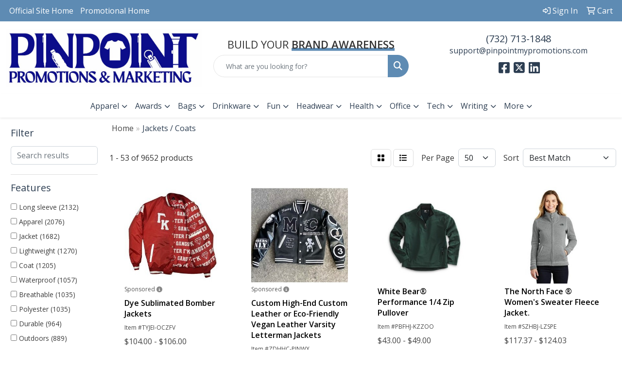

--- FILE ---
content_type: text/html
request_url: https://products.pinpointmypromotions.com/ws/ws.dll/StartSrch?UID=24369&WENavID=19096701
body_size: 18577
content:
<!DOCTYPE html>
<html lang="en"><head>
<meta charset="utf-8">
<meta http-equiv="X-UA-Compatible" content="IE=edge">
<meta name="viewport" content="width=device-width, initial-scale=1">
<!-- The above 3 meta tags *must* come first in the head; any other head content must come *after* these tags -->


<link href="/distsite/styles/8/css/bootstrap.min.css" rel="stylesheet" />
<link href="https://fonts.googleapis.com/css?family=Open+Sans:400,600|Oswald:400,600" rel="stylesheet">
<link href="/distsite/styles/8/css/owl.carousel.min.css" rel="stylesheet">
<link href="/distsite/styles/8/css/nouislider.css" rel="stylesheet">
<!--<link href="/distsite/styles/8/css/menu.css" rel="stylesheet"/>-->
<link href="/distsite/styles/8/css/flexslider.css" rel="stylesheet">
<link href="/distsite/styles/8/css/all.min.css" rel="stylesheet">
<link href="/distsite/styles/8/css/slick/slick.css" rel="stylesheet"/>
<link href="/distsite/styles/8/css/lightbox/lightbox.css" rel="stylesheet"  />
<link href="/distsite/styles/8/css/yamm.css" rel="stylesheet" />
<!-- Custom styles for this theme -->
<link href="/we/we.dll/StyleSheet?UN=24369&Type=WETheme&TS=C45779.5080902778" rel="stylesheet">
<!-- Custom styles for this theme -->
<link href="/we/we.dll/StyleSheet?UN=24369&Type=WETheme-PS&TS=C45779.5080902778" rel="stylesheet">
<style>
body {color: #333 !important;}
ul#nav1.sf-arrows .sf-with-ul:after {border-top-color: #eee;}
#header-inner > div > div {align-items: center !important;}
.header-eight #logo img {margin-top: 0;}
/*#ftlogo > a > img {height: 100px;}*/
#ftlogo > a > img {margin-bottom: 13px;}
#footer {padding: 60px 0px 0px 0px; border-top: 2px solid #2d3e52; }
.sig-overlay {background-color: #00000080;}

.heading-title {margin-bottom: 10px !important; font-size: 22px; text-transform: uppercase !important;}
.underline-txt {background-size: 100px 1.3em; background-image: linear-gradient(to bottom,rgba(0,0,0,0) 80%,#5e8bb3 80%); font-weight: 700;}

#featured-collection-4 > div {padding: 0; margin: 0;}
#featured-collection-4 {padding: 30px 0 0 0;}

#featured-collection-1 > div > div > h3 {display: none;}
#featured-collection-1 {background: #fff;}
#featured-collection-4 {background: #fff;}

@media (min-width: 768px) {
#header-inner { padding: 15px 0px}
}

@media (min-width: 992px) {
.carousel-item {height: 550px;}
}
</style>

<!-- HTML5 shim and Respond.js for IE8 support of HTML5 elements and media queries -->
<!--[if lt IE 9]>
      <script src="https://oss.maxcdn.com/html5shiv/3.7.3/html5shiv.min.js"></script>
      <script src="https://oss.maxcdn.com/respond/1.4.2/respond.min.js"></script>
    <![endif]-->

</head>

<body style="background:#fff;">


  <!-- Slide-Out Menu -->
  <div id="filter-menu" class="filter-menu">
    <button id="close-menu" class="btn-close"></button>
    <div class="menu-content">
      
<aside class="filter-sidebar">



<div class="filter-section first">
	<h2>Filter</h2>
	 <div class="input-group mb-3">
	 <input type="text" style="border-right:0;" placeholder="Search results" class="form-control text-search-within-results" name="SearchWithinResults" value="" maxlength="100" onkeyup="HandleTextFilter(event);">
	  <label class="input-group-text" style="background-color:#fff;"><a  style="display:none;" href="javascript:void(0);" class="remove-filter" data-toggle="tooltip" title="Clear" onclick="ClearTextFilter();"><i class="far fa-times" aria-hidden="true"></i> <span class="fa-sr-only">x</span></a></label>
	</div>
</div>

<a href="javascript:void(0);" class="clear-filters"  style="display:none;" onclick="ClearDrillDown();">Clear all filters</a>

<div class="filter-section"  style="display:none;">
	<h2>Categories</h2>

	<div class="filter-list">

	 

		<!-- wrapper for more filters -->
        <div class="show-filter">

		</div><!-- showfilters -->

	</div>

		<a href="#" class="show-more"  style="display:none;" >Show more</a>
</div>


<div class="filter-section" >
	<h2>Features</h2>

		<div class="filter-list">

	  		<div class="checkbox"><label><input class="filtercheckbox" type="checkbox" name="2|Long sleeve" ><span> Long sleeve (2132)</span></label></div><div class="checkbox"><label><input class="filtercheckbox" type="checkbox" name="2|Apparel" ><span> Apparel (2076)</span></label></div><div class="checkbox"><label><input class="filtercheckbox" type="checkbox" name="2|Jacket" ><span> Jacket (1682)</span></label></div><div class="checkbox"><label><input class="filtercheckbox" type="checkbox" name="2|Lightweight" ><span> Lightweight (1270)</span></label></div><div class="checkbox"><label><input class="filtercheckbox" type="checkbox" name="2|Coat" ><span> Coat (1205)</span></label></div><div class="checkbox"><label><input class="filtercheckbox" type="checkbox" name="2|Waterproof" ><span> Waterproof (1057)</span></label></div><div class="checkbox"><label><input class="filtercheckbox" type="checkbox" name="2|Breathable" ><span> Breathable (1035)</span></label></div><div class="checkbox"><label><input class="filtercheckbox" type="checkbox" name="2|Polyester" ><span> Polyester (1035)</span></label></div><div class="checkbox"><label><input class="filtercheckbox" type="checkbox" name="2|Durable" ><span> Durable (964)</span></label></div><div class="checkbox"><label><input class="filtercheckbox" type="checkbox" name="2|Outdoors" ><span> Outdoors (889)</span></label></div><div class="show-filter"><div class="checkbox"><label><input class="filtercheckbox" type="checkbox" name="2|Outerwear" ><span> Outerwear (873)</span></label></div><div class="checkbox"><label><input class="filtercheckbox" type="checkbox" name="2|Warm" ><span> Warm (821)</span></label></div><div class="checkbox"><label><input class="filtercheckbox" type="checkbox" name="2|Comfortable" ><span> Comfortable (790)</span></label></div><div class="checkbox"><label><input class="filtercheckbox" type="checkbox" name="2|Windproof" ><span> Windproof (768)</span></label></div><div class="checkbox"><label><input class="filtercheckbox" type="checkbox" name="2|Men" ><span> Men (715)</span></label></div><div class="checkbox"><label><input class="filtercheckbox" type="checkbox" name="2|Clothing" ><span> Clothing (710)</span></label></div><div class="checkbox"><label><input class="filtercheckbox" type="checkbox" name="2|Soft" ><span> Soft (694)</span></label></div><div class="checkbox"><label><input class="filtercheckbox" type="checkbox" name="2|Pocket" ><span> Pocket (690)</span></label></div><div class="checkbox"><label><input class="filtercheckbox" type="checkbox" name="2|Blank" ><span> Blank (654)</span></label></div><div class="checkbox"><label><input class="filtercheckbox" type="checkbox" name="2|Attire" ><span> Attire (633)</span></label></div><div class="checkbox"><label><input class="filtercheckbox" type="checkbox" name="2|Women" ><span> Women (630)</span></label></div><div class="checkbox"><label><input class="filtercheckbox" type="checkbox" name="2|Versatile" ><span> Versatile (624)</span></label></div><div class="checkbox"><label><input class="filtercheckbox" type="checkbox" name="2|Stylish" ><span> Stylish (620)</span></label></div><div class="checkbox"><label><input class="filtercheckbox" type="checkbox" name="2|100% polyester" ><span> 100% polyester (583)</span></label></div><div class="checkbox"><label><input class="filtercheckbox" type="checkbox" name="2|Winter" ><span> Winter (539)</span></label></div><div class="checkbox"><label><input class="filtercheckbox" type="checkbox" name="2|Water resistant" ><span> Water resistant (532)</span></label></div><div class="checkbox"><label><input class="filtercheckbox" type="checkbox" name="2|Unisex" ><span> Unisex (515)</span></label></div><div class="checkbox"><label><input class="filtercheckbox" type="checkbox" name="2|Full zip" ><span> Full zip (495)</span></label></div><div class="checkbox"><label><input class="filtercheckbox" type="checkbox" name="2|Hood" ><span> Hood (472)</span></label></div><div class="checkbox"><label><input class="filtercheckbox" type="checkbox" name="2|Cozy" ><span> Cozy (465)</span></label></div><div class="checkbox"><label><input class="filtercheckbox" type="checkbox" name="2|Hiking" ><span> Hiking (463)</span></label></div><div class="checkbox"><label><input class="filtercheckbox" type="checkbox" name="2|Casual" ><span> Casual (461)</span></label></div><div class="checkbox"><label><input class="filtercheckbox" type="checkbox" name="2|Clothes" ><span> Clothes (456)</span></label></div><div class="checkbox"><label><input class="filtercheckbox" type="checkbox" name="2|Trendy" ><span> Trendy (445)</span></label></div><div class="checkbox"><label><input class="filtercheckbox" type="checkbox" name="2|Conference" ><span> Conference (435)</span></label></div><div class="checkbox"><label><input class="filtercheckbox" type="checkbox" name="2|Hooded" ><span> Hooded (411)</span></label></div><div class="checkbox"><label><input class="filtercheckbox" type="checkbox" name="2|Insulated" ><span> Insulated (409)</span></label></div><div class="checkbox"><label><input class="filtercheckbox" type="checkbox" name="2|Pullover" ><span> Pullover (401)</span></label></div><div class="checkbox"><label><input class="filtercheckbox" type="checkbox" name="2|Modern" ><span> Modern (398)</span></label></div><div class="checkbox"><label><input class="filtercheckbox" type="checkbox" name="2|Zipper" ><span> Zipper (394)</span></label></div><div class="checkbox"><label><input class="filtercheckbox" type="checkbox" name="2|Men's" ><span> Men's (372)</span></label></div><div class="checkbox"><label><input class="filtercheckbox" type="checkbox" name="2|Premium" ><span> Premium (367)</span></label></div><div class="checkbox"><label><input class="filtercheckbox" type="checkbox" name="2|Color" ><span> Color (366)</span></label></div><div class="checkbox"><label><input class="filtercheckbox" type="checkbox" name="2|Camping" ><span> Camping (364)</span></label></div><div class="checkbox"><label><input class="filtercheckbox" type="checkbox" name="2|Sport" ><span> Sport (364)</span></label></div><div class="checkbox"><label><input class="filtercheckbox" type="checkbox" name="2|Large" ><span> Large (346)</span></label></div><div class="checkbox"><label><input class="filtercheckbox" type="checkbox" name="2|Cuffs" ><span> Cuffs (344)</span></label></div><div class="checkbox"><label><input class="filtercheckbox" type="checkbox" name="2|Fleece" ><span> Fleece (337)</span></label></div><div class="checkbox"><label><input class="filtercheckbox" type="checkbox" name="2|Small" ><span> Small (337)</span></label></div><div class="checkbox"><label><input class="filtercheckbox" type="checkbox" name="2|Medium" ><span> Medium (331)</span></label></div></div>

			<!-- wrapper for more filters -->
			<div class="show-filter">

			</div><!-- showfilters -->
 		</div>
		<a href="#" class="show-more"  >Show more</a>


</div>


<div class="filter-section" >
	<h2>Colors</h2>

		<div class="filter-list">

		  	<div class="checkbox"><label><input class="filtercheckbox" type="checkbox" name="1|Black" ><span> Black (5750)</span></label></div><div class="checkbox"><label><input class="filtercheckbox" type="checkbox" name="1|White" ><span> White (1910)</span></label></div><div class="checkbox"><label><input class="filtercheckbox" type="checkbox" name="1|Navy blue" ><span> Navy blue (1621)</span></label></div><div class="checkbox"><label><input class="filtercheckbox" type="checkbox" name="1|Blue" ><span> Blue (1495)</span></label></div><div class="checkbox"><label><input class="filtercheckbox" type="checkbox" name="1|Red" ><span> Red (1445)</span></label></div><div class="checkbox"><label><input class="filtercheckbox" type="checkbox" name="1|Gray" ><span> Gray (1369)</span></label></div><div class="checkbox"><label><input class="filtercheckbox" type="checkbox" name="1|Green" ><span> Green (1303)</span></label></div><div class="checkbox"><label><input class="filtercheckbox" type="checkbox" name="1|Orange" ><span> Orange (897)</span></label></div><div class="checkbox"><label><input class="filtercheckbox" type="checkbox" name="1|Yellow" ><span> Yellow (888)</span></label></div><div class="checkbox"><label><input class="filtercheckbox" type="checkbox" name="1|Pink" ><span> Pink (797)</span></label></div><div class="show-filter"><div class="checkbox"><label><input class="filtercheckbox" type="checkbox" name="1|Brown" ><span> Brown (670)</span></label></div><div class="checkbox"><label><input class="filtercheckbox" type="checkbox" name="1|Purple" ><span> Purple (589)</span></label></div><div class="checkbox"><label><input class="filtercheckbox" type="checkbox" name="1|Various" ><span> Various (468)</span></label></div><div class="checkbox"><label><input class="filtercheckbox" type="checkbox" name="1|Royal blue" ><span> Royal blue (460)</span></label></div><div class="checkbox"><label><input class="filtercheckbox" type="checkbox" name="1|Navy" ><span> Navy (423)</span></label></div><div class="checkbox"><label><input class="filtercheckbox" type="checkbox" name="1|Dark blue" ><span> Dark blue (301)</span></label></div><div class="checkbox"><label><input class="filtercheckbox" type="checkbox" name="1|Dark gray" ><span> Dark gray (298)</span></label></div><div class="checkbox"><label><input class="filtercheckbox" type="checkbox" name="1|Deep black" ><span> Deep black (274)</span></label></div><div class="checkbox"><label><input class="filtercheckbox" type="checkbox" name="1|Light blue" ><span> Light blue (266)</span></label></div><div class="checkbox"><label><input class="filtercheckbox" type="checkbox" name="1|Light gray" ><span> Light gray (259)</span></label></div><div class="checkbox"><label><input class="filtercheckbox" type="checkbox" name="1|Beige" ><span> Beige (256)</span></label></div><div class="checkbox"><label><input class="filtercheckbox" type="checkbox" name="1|Charcoal gray" ><span> Charcoal gray (256)</span></label></div><div class="checkbox"><label><input class="filtercheckbox" type="checkbox" name="1|Khaki" ><span> Khaki (249)</span></label></div><div class="checkbox"><label><input class="filtercheckbox" type="checkbox" name="1|Black/white" ><span> Black/white (226)</span></label></div><div class="checkbox"><label><input class="filtercheckbox" type="checkbox" name="1|Dark green" ><span> Dark green (221)</span></label></div><div class="checkbox"><label><input class="filtercheckbox" type="checkbox" name="1|True navy blue" ><span> True navy blue (218)</span></label></div><div class="checkbox"><label><input class="filtercheckbox" type="checkbox" name="1|True royal blue" ><span> True royal blue (172)</span></label></div><div class="checkbox"><label><input class="filtercheckbox" type="checkbox" name="1|White/black" ><span> White/black (172)</span></label></div><div class="checkbox"><label><input class="filtercheckbox" type="checkbox" name="1|Graphite gray" ><span> Graphite gray (161)</span></label></div><div class="checkbox"><label><input class="filtercheckbox" type="checkbox" name="1|Army green" ><span> Army green (157)</span></label></div><div class="checkbox"><label><input class="filtercheckbox" type="checkbox" name="1|Tnf black" ><span> Tnf black (147)</span></label></div><div class="checkbox"><label><input class="filtercheckbox" type="checkbox" name="1|Forest green" ><span> Forest green (138)</span></label></div><div class="checkbox"><label><input class="filtercheckbox" type="checkbox" name="1|Maroon red" ><span> Maroon red (135)</span></label></div><div class="checkbox"><label><input class="filtercheckbox" type="checkbox" name="1|Wine red" ><span> Wine red (133)</span></label></div><div class="checkbox"><label><input class="filtercheckbox" type="checkbox" name="1|Royal blue/white" ><span> Royal blue/white (129)</span></label></div><div class="checkbox"><label><input class="filtercheckbox" type="checkbox" name="1|Red/white" ><span> Red/white (122)</span></label></div><div class="checkbox"><label><input class="filtercheckbox" type="checkbox" name="1|Teal blue" ><span> Teal blue (118)</span></label></div><div class="checkbox"><label><input class="filtercheckbox" type="checkbox" name="1|Black heather" ><span> Black heather (117)</span></label></div><div class="checkbox"><label><input class="filtercheckbox" type="checkbox" name="1|Maroon red/white" ><span> Maroon red/white (117)</span></label></div><div class="checkbox"><label><input class="filtercheckbox" type="checkbox" name="1|Purple/white" ><span> Purple/white (116)</span></label></div><div class="checkbox"><label><input class="filtercheckbox" type="checkbox" name="1|Heather gray" ><span> Heather gray (111)</span></label></div><div class="checkbox"><label><input class="filtercheckbox" type="checkbox" name="1|Gold" ><span> Gold (108)</span></label></div><div class="checkbox"><label><input class="filtercheckbox" type="checkbox" name="1|Dark green/white" ><span> Dark green/white (107)</span></label></div><div class="checkbox"><label><input class="filtercheckbox" type="checkbox" name="1|Silver" ><span> Silver (106)</span></label></div><div class="checkbox"><label><input class="filtercheckbox" type="checkbox" name="1|Cardinal red/white" ><span> Cardinal red/white (105)</span></label></div><div class="checkbox"><label><input class="filtercheckbox" type="checkbox" name="1|Gold/white" ><span> Gold/white (104)</span></label></div><div class="checkbox"><label><input class="filtercheckbox" type="checkbox" name="1|Pewter gray" ><span> Pewter gray (101)</span></label></div><div class="checkbox"><label><input class="filtercheckbox" type="checkbox" name="1|Light green" ><span> Light green (92)</span></label></div><div class="checkbox"><label><input class="filtercheckbox" type="checkbox" name="1|Carbon" ><span> Carbon (91)</span></label></div><div class="checkbox"><label><input class="filtercheckbox" type="checkbox" name="1|Navy blue/white" ><span> Navy blue/white (91)</span></label></div></div>


			<!-- wrapper for more filters -->
			<div class="show-filter">

			</div><!-- showfilters -->

		  </div>

		<a href="#" class="show-more"  >Show more</a>
</div>


<div class="filter-section"  >
	<h2>Price Range</h2>
	<div class="filter-price-wrap">
		<div class="filter-price-inner">
			<div class="input-group">
				<span class="input-group-text input-group-text-white">$</span>
				<input type="text" class="form-control form-control-sm filter-min-prices" name="min-prices" value="" placeholder="Min" onkeyup="HandlePriceFilter(event);">
			</div>
			<div class="input-group">
				<span class="input-group-text input-group-text-white">$</span>
				<input type="text" class="form-control form-control-sm filter-max-prices" name="max-prices" value="" placeholder="Max" onkeyup="HandlePriceFilter(event);">
			</div>
		</div>
		<a href="javascript:void(0)" onclick="SetPriceFilter();" ><i class="fa-solid fa-chevron-right"></i></a>
	</div>
</div>

<div class="filter-section"   >
	<h2>Quantity</h2>
	<div class="filter-price-wrap mb-2">
		<input type="text" class="form-control form-control-sm filter-quantity" value="" placeholder="Qty" onkeyup="HandleQuantityFilter(event);">
		<a href="javascript:void(0)" onclick="SetQuantityFilter();"><i class="fa-solid fa-chevron-right"></i></a>
	</div>
</div>




	</aside>

    </div>
</div>




	<div class="container-fluid">
		<div class="row">

			<div class="col-md-3 col-lg-2">
        <div class="d-none d-md-block">
          <div id="desktop-filter">
            
<aside class="filter-sidebar">



<div class="filter-section first">
	<h2>Filter</h2>
	 <div class="input-group mb-3">
	 <input type="text" style="border-right:0;" placeholder="Search results" class="form-control text-search-within-results" name="SearchWithinResults" value="" maxlength="100" onkeyup="HandleTextFilter(event);">
	  <label class="input-group-text" style="background-color:#fff;"><a  style="display:none;" href="javascript:void(0);" class="remove-filter" data-toggle="tooltip" title="Clear" onclick="ClearTextFilter();"><i class="far fa-times" aria-hidden="true"></i> <span class="fa-sr-only">x</span></a></label>
	</div>
</div>

<a href="javascript:void(0);" class="clear-filters"  style="display:none;" onclick="ClearDrillDown();">Clear all filters</a>

<div class="filter-section"  style="display:none;">
	<h2>Categories</h2>

	<div class="filter-list">

	 

		<!-- wrapper for more filters -->
        <div class="show-filter">

		</div><!-- showfilters -->

	</div>

		<a href="#" class="show-more"  style="display:none;" >Show more</a>
</div>


<div class="filter-section" >
	<h2>Features</h2>

		<div class="filter-list">

	  		<div class="checkbox"><label><input class="filtercheckbox" type="checkbox" name="2|Long sleeve" ><span> Long sleeve (2132)</span></label></div><div class="checkbox"><label><input class="filtercheckbox" type="checkbox" name="2|Apparel" ><span> Apparel (2076)</span></label></div><div class="checkbox"><label><input class="filtercheckbox" type="checkbox" name="2|Jacket" ><span> Jacket (1682)</span></label></div><div class="checkbox"><label><input class="filtercheckbox" type="checkbox" name="2|Lightweight" ><span> Lightweight (1270)</span></label></div><div class="checkbox"><label><input class="filtercheckbox" type="checkbox" name="2|Coat" ><span> Coat (1205)</span></label></div><div class="checkbox"><label><input class="filtercheckbox" type="checkbox" name="2|Waterproof" ><span> Waterproof (1057)</span></label></div><div class="checkbox"><label><input class="filtercheckbox" type="checkbox" name="2|Breathable" ><span> Breathable (1035)</span></label></div><div class="checkbox"><label><input class="filtercheckbox" type="checkbox" name="2|Polyester" ><span> Polyester (1035)</span></label></div><div class="checkbox"><label><input class="filtercheckbox" type="checkbox" name="2|Durable" ><span> Durable (964)</span></label></div><div class="checkbox"><label><input class="filtercheckbox" type="checkbox" name="2|Outdoors" ><span> Outdoors (889)</span></label></div><div class="show-filter"><div class="checkbox"><label><input class="filtercheckbox" type="checkbox" name="2|Outerwear" ><span> Outerwear (873)</span></label></div><div class="checkbox"><label><input class="filtercheckbox" type="checkbox" name="2|Warm" ><span> Warm (821)</span></label></div><div class="checkbox"><label><input class="filtercheckbox" type="checkbox" name="2|Comfortable" ><span> Comfortable (790)</span></label></div><div class="checkbox"><label><input class="filtercheckbox" type="checkbox" name="2|Windproof" ><span> Windproof (768)</span></label></div><div class="checkbox"><label><input class="filtercheckbox" type="checkbox" name="2|Men" ><span> Men (715)</span></label></div><div class="checkbox"><label><input class="filtercheckbox" type="checkbox" name="2|Clothing" ><span> Clothing (710)</span></label></div><div class="checkbox"><label><input class="filtercheckbox" type="checkbox" name="2|Soft" ><span> Soft (694)</span></label></div><div class="checkbox"><label><input class="filtercheckbox" type="checkbox" name="2|Pocket" ><span> Pocket (690)</span></label></div><div class="checkbox"><label><input class="filtercheckbox" type="checkbox" name="2|Blank" ><span> Blank (654)</span></label></div><div class="checkbox"><label><input class="filtercheckbox" type="checkbox" name="2|Attire" ><span> Attire (633)</span></label></div><div class="checkbox"><label><input class="filtercheckbox" type="checkbox" name="2|Women" ><span> Women (630)</span></label></div><div class="checkbox"><label><input class="filtercheckbox" type="checkbox" name="2|Versatile" ><span> Versatile (624)</span></label></div><div class="checkbox"><label><input class="filtercheckbox" type="checkbox" name="2|Stylish" ><span> Stylish (620)</span></label></div><div class="checkbox"><label><input class="filtercheckbox" type="checkbox" name="2|100% polyester" ><span> 100% polyester (583)</span></label></div><div class="checkbox"><label><input class="filtercheckbox" type="checkbox" name="2|Winter" ><span> Winter (539)</span></label></div><div class="checkbox"><label><input class="filtercheckbox" type="checkbox" name="2|Water resistant" ><span> Water resistant (532)</span></label></div><div class="checkbox"><label><input class="filtercheckbox" type="checkbox" name="2|Unisex" ><span> Unisex (515)</span></label></div><div class="checkbox"><label><input class="filtercheckbox" type="checkbox" name="2|Full zip" ><span> Full zip (495)</span></label></div><div class="checkbox"><label><input class="filtercheckbox" type="checkbox" name="2|Hood" ><span> Hood (472)</span></label></div><div class="checkbox"><label><input class="filtercheckbox" type="checkbox" name="2|Cozy" ><span> Cozy (465)</span></label></div><div class="checkbox"><label><input class="filtercheckbox" type="checkbox" name="2|Hiking" ><span> Hiking (463)</span></label></div><div class="checkbox"><label><input class="filtercheckbox" type="checkbox" name="2|Casual" ><span> Casual (461)</span></label></div><div class="checkbox"><label><input class="filtercheckbox" type="checkbox" name="2|Clothes" ><span> Clothes (456)</span></label></div><div class="checkbox"><label><input class="filtercheckbox" type="checkbox" name="2|Trendy" ><span> Trendy (445)</span></label></div><div class="checkbox"><label><input class="filtercheckbox" type="checkbox" name="2|Conference" ><span> Conference (435)</span></label></div><div class="checkbox"><label><input class="filtercheckbox" type="checkbox" name="2|Hooded" ><span> Hooded (411)</span></label></div><div class="checkbox"><label><input class="filtercheckbox" type="checkbox" name="2|Insulated" ><span> Insulated (409)</span></label></div><div class="checkbox"><label><input class="filtercheckbox" type="checkbox" name="2|Pullover" ><span> Pullover (401)</span></label></div><div class="checkbox"><label><input class="filtercheckbox" type="checkbox" name="2|Modern" ><span> Modern (398)</span></label></div><div class="checkbox"><label><input class="filtercheckbox" type="checkbox" name="2|Zipper" ><span> Zipper (394)</span></label></div><div class="checkbox"><label><input class="filtercheckbox" type="checkbox" name="2|Men's" ><span> Men's (372)</span></label></div><div class="checkbox"><label><input class="filtercheckbox" type="checkbox" name="2|Premium" ><span> Premium (367)</span></label></div><div class="checkbox"><label><input class="filtercheckbox" type="checkbox" name="2|Color" ><span> Color (366)</span></label></div><div class="checkbox"><label><input class="filtercheckbox" type="checkbox" name="2|Camping" ><span> Camping (364)</span></label></div><div class="checkbox"><label><input class="filtercheckbox" type="checkbox" name="2|Sport" ><span> Sport (364)</span></label></div><div class="checkbox"><label><input class="filtercheckbox" type="checkbox" name="2|Large" ><span> Large (346)</span></label></div><div class="checkbox"><label><input class="filtercheckbox" type="checkbox" name="2|Cuffs" ><span> Cuffs (344)</span></label></div><div class="checkbox"><label><input class="filtercheckbox" type="checkbox" name="2|Fleece" ><span> Fleece (337)</span></label></div><div class="checkbox"><label><input class="filtercheckbox" type="checkbox" name="2|Small" ><span> Small (337)</span></label></div><div class="checkbox"><label><input class="filtercheckbox" type="checkbox" name="2|Medium" ><span> Medium (331)</span></label></div></div>

			<!-- wrapper for more filters -->
			<div class="show-filter">

			</div><!-- showfilters -->
 		</div>
		<a href="#" class="show-more"  >Show more</a>


</div>


<div class="filter-section" >
	<h2>Colors</h2>

		<div class="filter-list">

		  	<div class="checkbox"><label><input class="filtercheckbox" type="checkbox" name="1|Black" ><span> Black (5750)</span></label></div><div class="checkbox"><label><input class="filtercheckbox" type="checkbox" name="1|White" ><span> White (1910)</span></label></div><div class="checkbox"><label><input class="filtercheckbox" type="checkbox" name="1|Navy blue" ><span> Navy blue (1621)</span></label></div><div class="checkbox"><label><input class="filtercheckbox" type="checkbox" name="1|Blue" ><span> Blue (1495)</span></label></div><div class="checkbox"><label><input class="filtercheckbox" type="checkbox" name="1|Red" ><span> Red (1445)</span></label></div><div class="checkbox"><label><input class="filtercheckbox" type="checkbox" name="1|Gray" ><span> Gray (1369)</span></label></div><div class="checkbox"><label><input class="filtercheckbox" type="checkbox" name="1|Green" ><span> Green (1303)</span></label></div><div class="checkbox"><label><input class="filtercheckbox" type="checkbox" name="1|Orange" ><span> Orange (897)</span></label></div><div class="checkbox"><label><input class="filtercheckbox" type="checkbox" name="1|Yellow" ><span> Yellow (888)</span></label></div><div class="checkbox"><label><input class="filtercheckbox" type="checkbox" name="1|Pink" ><span> Pink (797)</span></label></div><div class="show-filter"><div class="checkbox"><label><input class="filtercheckbox" type="checkbox" name="1|Brown" ><span> Brown (670)</span></label></div><div class="checkbox"><label><input class="filtercheckbox" type="checkbox" name="1|Purple" ><span> Purple (589)</span></label></div><div class="checkbox"><label><input class="filtercheckbox" type="checkbox" name="1|Various" ><span> Various (468)</span></label></div><div class="checkbox"><label><input class="filtercheckbox" type="checkbox" name="1|Royal blue" ><span> Royal blue (460)</span></label></div><div class="checkbox"><label><input class="filtercheckbox" type="checkbox" name="1|Navy" ><span> Navy (423)</span></label></div><div class="checkbox"><label><input class="filtercheckbox" type="checkbox" name="1|Dark blue" ><span> Dark blue (301)</span></label></div><div class="checkbox"><label><input class="filtercheckbox" type="checkbox" name="1|Dark gray" ><span> Dark gray (298)</span></label></div><div class="checkbox"><label><input class="filtercheckbox" type="checkbox" name="1|Deep black" ><span> Deep black (274)</span></label></div><div class="checkbox"><label><input class="filtercheckbox" type="checkbox" name="1|Light blue" ><span> Light blue (266)</span></label></div><div class="checkbox"><label><input class="filtercheckbox" type="checkbox" name="1|Light gray" ><span> Light gray (259)</span></label></div><div class="checkbox"><label><input class="filtercheckbox" type="checkbox" name="1|Beige" ><span> Beige (256)</span></label></div><div class="checkbox"><label><input class="filtercheckbox" type="checkbox" name="1|Charcoal gray" ><span> Charcoal gray (256)</span></label></div><div class="checkbox"><label><input class="filtercheckbox" type="checkbox" name="1|Khaki" ><span> Khaki (249)</span></label></div><div class="checkbox"><label><input class="filtercheckbox" type="checkbox" name="1|Black/white" ><span> Black/white (226)</span></label></div><div class="checkbox"><label><input class="filtercheckbox" type="checkbox" name="1|Dark green" ><span> Dark green (221)</span></label></div><div class="checkbox"><label><input class="filtercheckbox" type="checkbox" name="1|True navy blue" ><span> True navy blue (218)</span></label></div><div class="checkbox"><label><input class="filtercheckbox" type="checkbox" name="1|True royal blue" ><span> True royal blue (172)</span></label></div><div class="checkbox"><label><input class="filtercheckbox" type="checkbox" name="1|White/black" ><span> White/black (172)</span></label></div><div class="checkbox"><label><input class="filtercheckbox" type="checkbox" name="1|Graphite gray" ><span> Graphite gray (161)</span></label></div><div class="checkbox"><label><input class="filtercheckbox" type="checkbox" name="1|Army green" ><span> Army green (157)</span></label></div><div class="checkbox"><label><input class="filtercheckbox" type="checkbox" name="1|Tnf black" ><span> Tnf black (147)</span></label></div><div class="checkbox"><label><input class="filtercheckbox" type="checkbox" name="1|Forest green" ><span> Forest green (138)</span></label></div><div class="checkbox"><label><input class="filtercheckbox" type="checkbox" name="1|Maroon red" ><span> Maroon red (135)</span></label></div><div class="checkbox"><label><input class="filtercheckbox" type="checkbox" name="1|Wine red" ><span> Wine red (133)</span></label></div><div class="checkbox"><label><input class="filtercheckbox" type="checkbox" name="1|Royal blue/white" ><span> Royal blue/white (129)</span></label></div><div class="checkbox"><label><input class="filtercheckbox" type="checkbox" name="1|Red/white" ><span> Red/white (122)</span></label></div><div class="checkbox"><label><input class="filtercheckbox" type="checkbox" name="1|Teal blue" ><span> Teal blue (118)</span></label></div><div class="checkbox"><label><input class="filtercheckbox" type="checkbox" name="1|Black heather" ><span> Black heather (117)</span></label></div><div class="checkbox"><label><input class="filtercheckbox" type="checkbox" name="1|Maroon red/white" ><span> Maroon red/white (117)</span></label></div><div class="checkbox"><label><input class="filtercheckbox" type="checkbox" name="1|Purple/white" ><span> Purple/white (116)</span></label></div><div class="checkbox"><label><input class="filtercheckbox" type="checkbox" name="1|Heather gray" ><span> Heather gray (111)</span></label></div><div class="checkbox"><label><input class="filtercheckbox" type="checkbox" name="1|Gold" ><span> Gold (108)</span></label></div><div class="checkbox"><label><input class="filtercheckbox" type="checkbox" name="1|Dark green/white" ><span> Dark green/white (107)</span></label></div><div class="checkbox"><label><input class="filtercheckbox" type="checkbox" name="1|Silver" ><span> Silver (106)</span></label></div><div class="checkbox"><label><input class="filtercheckbox" type="checkbox" name="1|Cardinal red/white" ><span> Cardinal red/white (105)</span></label></div><div class="checkbox"><label><input class="filtercheckbox" type="checkbox" name="1|Gold/white" ><span> Gold/white (104)</span></label></div><div class="checkbox"><label><input class="filtercheckbox" type="checkbox" name="1|Pewter gray" ><span> Pewter gray (101)</span></label></div><div class="checkbox"><label><input class="filtercheckbox" type="checkbox" name="1|Light green" ><span> Light green (92)</span></label></div><div class="checkbox"><label><input class="filtercheckbox" type="checkbox" name="1|Carbon" ><span> Carbon (91)</span></label></div><div class="checkbox"><label><input class="filtercheckbox" type="checkbox" name="1|Navy blue/white" ><span> Navy blue/white (91)</span></label></div></div>


			<!-- wrapper for more filters -->
			<div class="show-filter">

			</div><!-- showfilters -->

		  </div>

		<a href="#" class="show-more"  >Show more</a>
</div>


<div class="filter-section"  >
	<h2>Price Range</h2>
	<div class="filter-price-wrap">
		<div class="filter-price-inner">
			<div class="input-group">
				<span class="input-group-text input-group-text-white">$</span>
				<input type="text" class="form-control form-control-sm filter-min-prices" name="min-prices" value="" placeholder="Min" onkeyup="HandlePriceFilter(event);">
			</div>
			<div class="input-group">
				<span class="input-group-text input-group-text-white">$</span>
				<input type="text" class="form-control form-control-sm filter-max-prices" name="max-prices" value="" placeholder="Max" onkeyup="HandlePriceFilter(event);">
			</div>
		</div>
		<a href="javascript:void(0)" onclick="SetPriceFilter();" ><i class="fa-solid fa-chevron-right"></i></a>
	</div>
</div>

<div class="filter-section"   >
	<h2>Quantity</h2>
	<div class="filter-price-wrap mb-2">
		<input type="text" class="form-control form-control-sm filter-quantity" value="" placeholder="Qty" onkeyup="HandleQuantityFilter(event);">
		<a href="javascript:void(0)" onclick="SetQuantityFilter();"><i class="fa-solid fa-chevron-right"></i></a>
	</div>
</div>




	</aside>

          </div>
        </div>
			</div>

			<div class="col-md-9 col-lg-10">
				

				<ol class="breadcrumb"  >
              		<li><a href="https://products.pinpointmypromotions.com" target="_top">Home</a></li>
             	 	<li class="active">Jackets / Coats</li>
            	</ol>




				<div id="product-list-controls">

				
						<div class="d-flex align-items-center justify-content-between">
							<div class="d-none d-md-block me-3">
								1 - 53 of  9652 <span class="d-none d-lg-inline">products</span>
							</div>
					  
						  <!-- Right Aligned Controls -->
						  <div class="product-controls-right d-flex align-items-center">
       
              <button id="show-filter-button" class="btn btn-control d-block d-md-none"><i class="fa-solid fa-filter" aria-hidden="true"></i></button>

							
							<span class="me-3">
								<a href="/ws/ws.dll/StartSrch?UID=24369&WENavID=19096701&View=T&ST=26012122523966070752251843" class="btn btn-control grid" title="Change to Grid View"><i class="fa-solid fa-grid-2" aria-hidden="true"></i>  <span class="fa-sr-only">Grid</span></a>
								<a href="/ws/ws.dll/StartSrch?UID=24369&WENavID=19096701&View=L&ST=26012122523966070752251843" class="btn btn-control" title="Change to List View"><i class="fa-solid fa-list"></i> <span class="fa-sr-only">List</span></a>
							</span>
							
					  
							<!-- Number of Items Per Page -->
							<div class="me-2 d-none d-lg-block">
								<label>Per Page</label>
							</div>
							<div class="me-3 d-none d-md-block">
								<select class="form-select notranslate" onchange="GoToNewURL(this);" aria-label="Items per page">
									<option value="/ws/ws.dll/StartSrch?UID=24369&WENavID=19096701&ST=26012122523966070752251843&PPP=10" >10</option><option value="/ws/ws.dll/StartSrch?UID=24369&WENavID=19096701&ST=26012122523966070752251843&PPP=25" >25</option><option value="/ws/ws.dll/StartSrch?UID=24369&WENavID=19096701&ST=26012122523966070752251843&PPP=50" selected>50</option><option value="/ws/ws.dll/StartSrch?UID=24369&WENavID=19096701&ST=26012122523966070752251843&PPP=100" >100</option><option value="/ws/ws.dll/StartSrch?UID=24369&WENavID=19096701&ST=26012122523966070752251843&PPP=250" >250</option>
								
								</select>
							</div>
					  
							<!-- Sort By -->
							<div class="d-none d-lg-block me-2">
								<label>Sort</label>
							</div>
							<div>
								<select class="form-select" onchange="GoToNewURL(this);">
									<option value="/ws/ws.dll/StartSrch?UID=24369&WENavID=19096701&Sort=0" selected>Best Match</option><option value="/ws/ws.dll/StartSrch?UID=24369&WENavID=19096701&Sort=3">Most Popular</option><option value="/ws/ws.dll/StartSrch?UID=24369&WENavID=19096701&Sort=1">Price (Low to High)</option><option value="/ws/ws.dll/StartSrch?UID=24369&WENavID=19096701&Sort=2">Price (High to Low)</option>
								 </select>
							</div>
						  </div>
						</div>

			  </div>

				<!-- Product Results List -->
				<ul class="thumbnail-list"><li>
 <a href="https://products.pinpointmypromotions.com/p/TYJEI-OCZFV/dye-sublimated-bomber-jackets" target="_parent" alt="Dye Sublimated Bomber Jackets" data-adid="52404|6449867" onclick="PostAdStatToService(516449867,1);">
 <div class="pr-list-grid">
		<img class="img-responsive" src="/ws/ws.dll/QPic?SN=52404&P=516449867&I=0&PX=300" alt="Dye Sublimated Bomber Jackets">
		<p class="pr-list-sponsored">Sponsored <span data-bs-toggle="tooltip" data-container="body" data-bs-placement="top" title="You're seeing this ad based on the product's relevance to your search query."><i class="fa fa-info-circle" aria-hidden="true"></i></span></p>
		<p class="pr-name">Dye Sublimated Bomber Jackets</p>
		<div class="pr-meta-row">
			<div class="product-reviews"  style="display:none;">
				<div class="rating-stars">
				<i class="fa-solid fa-star-sharp active" aria-hidden="true"></i><i class="fa-solid fa-star-sharp active" aria-hidden="true"></i><i class="fa-solid fa-star-sharp active" aria-hidden="true"></i><i class="fa-solid fa-star-sharp active" aria-hidden="true"></i><i class="fa-solid fa-star-sharp active" aria-hidden="true"></i>
				</div>
				<span class="rating-count">(2)</span>
			</div>
			
		</div>
		<p class="pr-number"  ><span class="notranslate">Item #TYJEI-OCZFV</span></p>
		<p class="pr-price"  ><span class="notranslate">$104.00</span> - <span class="notranslate">$106.00</span></p>
 </div>
 </a>
</li>
<li>
 <a href="https://products.pinpointmypromotions.com/p/ZDHHC-PINWX/custom-high-end-custom-leather-or-eco-friendly-vegan-leather-varsity-letterman-jackets" target="_parent" alt="Custom High-End Custom Leather or Eco-Friendly Vegan Leather Varsity Letterman Jackets" data-adid="52688|7004631" onclick="PostAdStatToService(157004631,1);">
 <div class="pr-list-grid">
		<img class="img-responsive" src="/ws/ws.dll/QPic?SN=52688&P=157004631&I=0&PX=300" alt="Custom High-End Custom Leather or Eco-Friendly Vegan Leather Varsity Letterman Jackets">
		<p class="pr-list-sponsored">Sponsored <span data-bs-toggle="tooltip" data-container="body" data-bs-placement="top" title="You're seeing this ad based on the product's relevance to your search query."><i class="fa fa-info-circle" aria-hidden="true"></i></span></p>
		<p class="pr-name">Custom High-End Custom Leather or Eco-Friendly Vegan Leather Varsity Letterman Jackets</p>
		<div class="pr-meta-row">
			<div class="product-reviews"  style="display:none;">
				<div class="rating-stars">
				<i class="fa-solid fa-star-sharp" aria-hidden="true"></i><i class="fa-solid fa-star-sharp" aria-hidden="true"></i><i class="fa-solid fa-star-sharp" aria-hidden="true"></i><i class="fa-solid fa-star-sharp" aria-hidden="true"></i><i class="fa-solid fa-star-sharp" aria-hidden="true"></i>
				</div>
				<span class="rating-count">(0)</span>
			</div>
			
		</div>
		<p class="pr-number"  ><span class="notranslate">Item #ZDHHC-PINWX</span></p>
		<p class="pr-price"  ></p>
 </div>
 </a>
</li>
<a name="2" href="#" alt="Item 2"></a>
<li>
 <a href="https://products.pinpointmypromotions.com/p/PBFHJ-KZZOO/white-bear-performance-14-zip-pullover" target="_parent" alt="White Bear® Performance 1/4 Zip Pullover">
 <div class="pr-list-grid">
		<img class="img-responsive" src="/ws/ws.dll/QPic?SN=69112&P=115026438&I=0&PX=300" alt="White Bear® Performance 1/4 Zip Pullover">
		<p class="pr-name">White Bear® Performance 1/4 Zip Pullover</p>
		<div class="pr-meta-row">
			<div class="product-reviews"  style="display:none;">
				<div class="rating-stars">
				<i class="fa-solid fa-star-sharp" aria-hidden="true"></i><i class="fa-solid fa-star-sharp" aria-hidden="true"></i><i class="fa-solid fa-star-sharp" aria-hidden="true"></i><i class="fa-solid fa-star-sharp" aria-hidden="true"></i><i class="fa-solid fa-star-sharp" aria-hidden="true"></i>
				</div>
				<span class="rating-count">(0)</span>
			</div>
			
		</div>
		<p class="pr-number"  ><span class="notranslate">Item #PBFHJ-KZZOO</span></p>
		<p class="pr-price"  ><span class="notranslate">$43.00</span> - <span class="notranslate">$49.00</span></p>
 </div>
 </a>
</li>
<a name="3" href="#" alt="Item 3"></a>
<li>
 <a href="https://products.pinpointmypromotions.com/p/SZHBJ-LZSPE/the-north-face--womens-sweater-fleece-jacket." target="_parent" alt="The North Face ® Women's Sweater Fleece Jacket.">
 <div class="pr-list-grid">
		<img class="img-responsive" src="/ws/ws.dll/QPic?SN=50042&P=975478698&I=0&PX=300" alt="The North Face ® Women's Sweater Fleece Jacket.">
		<p class="pr-name">The North Face ® Women's Sweater Fleece Jacket.</p>
		<div class="pr-meta-row">
			<div class="product-reviews"  style="display:none;">
				<div class="rating-stars">
				<i class="fa-solid fa-star-sharp active" aria-hidden="true"></i><i class="fa-solid fa-star-sharp active" aria-hidden="true"></i><i class="fa-solid fa-star-sharp active" aria-hidden="true"></i><i class="fa-solid fa-star-sharp active" aria-hidden="true"></i><i class="fa-solid fa-star-sharp active" aria-hidden="true"></i>
				</div>
				<span class="rating-count">(1)</span>
			</div>
			
		</div>
		<p class="pr-number"  ><span class="notranslate">Item #SZHBJ-LZSPE</span></p>
		<p class="pr-price"  ><span class="notranslate">$117.37</span> - <span class="notranslate">$124.03</span></p>
 </div>
 </a>
</li>
<a name="4" href="#" alt="Item 4"></a>
<li>
 <a href="https://products.pinpointmypromotions.com/p/NHHFH-LAFUU/white-bear-performance-14-zip-hoody" target="_parent" alt="White Bear® Performance 1/4 Zip Hoody">
 <div class="pr-list-grid">
		<img class="img-responsive" src="/ws/ws.dll/QPic?SN=69112&P=595030656&I=0&PX=300" alt="White Bear® Performance 1/4 Zip Hoody">
		<p class="pr-name">White Bear® Performance 1/4 Zip Hoody</p>
		<div class="pr-meta-row">
			<div class="product-reviews"  style="display:none;">
				<div class="rating-stars">
				<i class="fa-solid fa-star-sharp" aria-hidden="true"></i><i class="fa-solid fa-star-sharp" aria-hidden="true"></i><i class="fa-solid fa-star-sharp" aria-hidden="true"></i><i class="fa-solid fa-star-sharp" aria-hidden="true"></i><i class="fa-solid fa-star-sharp" aria-hidden="true"></i>
				</div>
				<span class="rating-count">(0)</span>
			</div>
			
		</div>
		<p class="pr-number"  ><span class="notranslate">Item #NHHFH-LAFUU</span></p>
		<p class="pr-price"  ><span class="notranslate">$46.50</span> - <span class="notranslate">$53.10</span></p>
 </div>
 </a>
</li>
<a name="5" href="#" alt="Item 5"></a>
<li>
 <a href="https://products.pinpointmypromotions.com/p/THJCC-PEIUJ/carhartt-super-dux-soft-shell-jacket" target="_parent" alt="Carhartt® Super Dux™ Soft Shell Jacket">
 <div class="pr-list-grid">
		<img class="img-responsive" src="/ws/ws.dll/QPic?SN=50042&P=756930881&I=0&PX=300" alt="Carhartt® Super Dux™ Soft Shell Jacket">
		<p class="pr-name">Carhartt® Super Dux™ Soft Shell Jacket</p>
		<div class="pr-meta-row">
			<div class="product-reviews"  style="display:none;">
				<div class="rating-stars">
				<i class="fa-solid fa-star-sharp" aria-hidden="true"></i><i class="fa-solid fa-star-sharp" aria-hidden="true"></i><i class="fa-solid fa-star-sharp" aria-hidden="true"></i><i class="fa-solid fa-star-sharp" aria-hidden="true"></i><i class="fa-solid fa-star-sharp" aria-hidden="true"></i>
				</div>
				<span class="rating-count">(0)</span>
			</div>
			
		</div>
		<p class="pr-number"  ><span class="notranslate">Item #THJCC-PEIUJ</span></p>
		<p class="pr-price"  ><span class="notranslate">$130.42</span> - <span class="notranslate">$137.08</span></p>
 </div>
 </a>
</li>
<a name="6" href="#" alt="Item 6"></a>
<li>
 <a href="https://products.pinpointmypromotions.com/p/LGHKD-MHHEW/storm-creek-mens-overachiever-sweaterfleece-jacket" target="_parent" alt="Storm Creek Men's Overachiever Sweaterfleece Jacket">
 <div class="pr-list-grid">
		<img class="img-responsive" src="/ws/ws.dll/QPic?SN=50007&P=155611602&I=0&PX=300" alt="Storm Creek Men's Overachiever Sweaterfleece Jacket">
		<p class="pr-name">Storm Creek Men's Overachiever Sweaterfleece Jacket</p>
		<div class="pr-meta-row">
			<div class="product-reviews"  style="display:none;">
				<div class="rating-stars">
				<i class="fa-solid fa-star-sharp" aria-hidden="true"></i><i class="fa-solid fa-star-sharp" aria-hidden="true"></i><i class="fa-solid fa-star-sharp" aria-hidden="true"></i><i class="fa-solid fa-star-sharp" aria-hidden="true"></i><i class="fa-solid fa-star-sharp" aria-hidden="true"></i>
				</div>
				<span class="rating-count">(0)</span>
			</div>
			
		</div>
		<p class="pr-number"  ><span class="notranslate">Item #LGHKD-MHHEW</span></p>
		<p class="pr-price"  ><span class="notranslate">$100.00</span></p>
 </div>
 </a>
</li>
<a name="7" href="#" alt="Item 7"></a>
<li>
 <a href="https://products.pinpointmypromotions.com/p/HCIBH-DEVOE/unisex-pack-n-go-pullover-jacket" target="_parent" alt="Unisex Pack-N-Go® Pullover Jacket">
 <div class="pr-list-grid">
		<img class="img-responsive" src="/ws/ws.dll/QPic?SN=50673&P=181455796&I=0&PX=300" alt="Unisex Pack-N-Go® Pullover Jacket">
		<p class="pr-name">Unisex Pack-N-Go® Pullover Jacket</p>
		<div class="pr-meta-row">
			<div class="product-reviews"  style="display:none;">
				<div class="rating-stars">
				<i class="fa-solid fa-star-sharp active" aria-hidden="true"></i><i class="fa-solid fa-star-sharp active" aria-hidden="true"></i><i class="fa-solid fa-star-sharp" aria-hidden="true"></i><i class="fa-solid fa-star-sharp" aria-hidden="true"></i><i class="fa-solid fa-star-sharp" aria-hidden="true"></i>
				</div>
				<span class="rating-count">(1)</span>
			</div>
			
		</div>
		<p class="pr-number"  ><span class="notranslate">Item #HCIBH-DEVOE</span></p>
		<p class="pr-price"  ><span class="notranslate">$39.50</span> - <span class="notranslate">$43.50</span></p>
 </div>
 </a>
</li>
<a name="8" href="#" alt="Item 8"></a>
<li>
 <a href="https://products.pinpointmypromotions.com/p/JEDKK-JXJDP/white-bear-mossy-oak-camo-14-zip-hoody" target="_parent" alt="White Bear® Mossy Oak Camo 1/4 Zip Hoody">
 <div class="pr-list-grid">
		<img class="img-responsive" src="/ws/ws.dll/QPic?SN=69112&P=384523209&I=0&PX=300" alt="White Bear® Mossy Oak Camo 1/4 Zip Hoody">
		<p class="pr-name">White Bear® Mossy Oak Camo 1/4 Zip Hoody</p>
		<div class="pr-meta-row">
			<div class="product-reviews"  style="display:none;">
				<div class="rating-stars">
				<i class="fa-solid fa-star-sharp" aria-hidden="true"></i><i class="fa-solid fa-star-sharp" aria-hidden="true"></i><i class="fa-solid fa-star-sharp" aria-hidden="true"></i><i class="fa-solid fa-star-sharp" aria-hidden="true"></i><i class="fa-solid fa-star-sharp" aria-hidden="true"></i>
				</div>
				<span class="rating-count">(0)</span>
			</div>
			
		</div>
		<p class="pr-number"  ><span class="notranslate">Item #JEDKK-JXJDP</span></p>
		<p class="pr-price"  ><span class="notranslate">$83.50</span> - <span class="notranslate">$95.30</span></p>
 </div>
 </a>
</li>
<a name="9" href="#" alt="Item 9"></a>
<li>
 <a href="https://products.pinpointmypromotions.com/p/OAGKD-ITLMC/white-bear-hooded-three-season-jacket" target="_parent" alt="White Bear® Hooded Three Season Jacket">
 <div class="pr-list-grid">
		<img class="img-responsive" src="/ws/ws.dll/QPic?SN=69112&P=123997502&I=0&PX=300" alt="White Bear® Hooded Three Season Jacket">
		<p class="pr-name">White Bear® Hooded Three Season Jacket</p>
		<div class="pr-meta-row">
			<div class="product-reviews"  style="display:none;">
				<div class="rating-stars">
				<i class="fa-solid fa-star-sharp" aria-hidden="true"></i><i class="fa-solid fa-star-sharp" aria-hidden="true"></i><i class="fa-solid fa-star-sharp" aria-hidden="true"></i><i class="fa-solid fa-star-sharp" aria-hidden="true"></i><i class="fa-solid fa-star-sharp" aria-hidden="true"></i>
				</div>
				<span class="rating-count">(0)</span>
			</div>
			
		</div>
		<p class="pr-number"  ><span class="notranslate">Item #OAGKD-ITLMC</span></p>
		<p class="pr-price"  ><span class="notranslate">$79.90</span> - <span class="notranslate">$91.20</span></p>
 </div>
 </a>
</li>
<a name="10" href="#" alt="Item 10"></a>
<li>
 <a href="https://products.pinpointmypromotions.com/p/GZEKH-JDEDM/port-authority-core-soft-shell-jacket." target="_parent" alt="Port Authority® Core Soft Shell Jacket.">
 <div class="pr-list-grid">
		<img class="img-responsive" src="/ws/ws.dll/QPic?SN=50042&P=114168306&I=0&PX=300" alt="Port Authority® Core Soft Shell Jacket.">
		<p class="pr-name">Port Authority® Core Soft Shell Jacket.</p>
		<div class="pr-meta-row">
			<div class="product-reviews"  style="display:none;">
				<div class="rating-stars">
				<i class="fa-solid fa-star-sharp active" aria-hidden="true"></i><i class="fa-solid fa-star-sharp active" aria-hidden="true"></i><i class="fa-solid fa-star-sharp active" aria-hidden="true"></i><i class="fa-solid fa-star-sharp" aria-hidden="true"></i><i class="fa-solid fa-star-sharp" aria-hidden="true"></i>
				</div>
				<span class="rating-count">(3)</span>
			</div>
			
		</div>
		<p class="pr-number"  ><span class="notranslate">Item #GZEKH-JDEDM</span></p>
		<p class="pr-price"  ><span class="notranslate">$42.62</span> - <span class="notranslate">$50.62</span></p>
 </div>
 </a>
</li>
<a name="11" href="#" alt="Item 11"></a>
<li>
 <a href="https://products.pinpointmypromotions.com/p/OCEDG-CRDXF/ladies-essential-polyester-blazer" target="_parent" alt="Ladies' Essential Polyester Blazer">
 <div class="pr-list-grid">
		<img class="img-responsive" src="/ws/ws.dll/QPic?SN=64202&P=561215375&I=0&PX=300" alt="Ladies' Essential Polyester Blazer">
		<p class="pr-name">Ladies' Essential Polyester Blazer</p>
		<div class="pr-meta-row">
			<div class="product-reviews"  style="display:none;">
				<div class="rating-stars">
				<i class="fa-solid fa-star-sharp" aria-hidden="true"></i><i class="fa-solid fa-star-sharp" aria-hidden="true"></i><i class="fa-solid fa-star-sharp" aria-hidden="true"></i><i class="fa-solid fa-star-sharp" aria-hidden="true"></i><i class="fa-solid fa-star-sharp" aria-hidden="true"></i>
				</div>
				<span class="rating-count">(0)</span>
			</div>
			
		</div>
		<p class="pr-number"  ><span class="notranslate">Item #OCEDG-CRDXF</span></p>
		<p class="pr-price"  ><span class="notranslate">$77.00</span></p>
 </div>
 </a>
</li>
<a name="12" href="#" alt="Item 12"></a>
<li>
 <a href="https://products.pinpointmypromotions.com/p/OZGEF-NTUPW/clique-summit-performance-fleece-full-zip-mens-jacket" target="_parent" alt="Clique Summit Performance Fleece Full Zip Mens Jacket">
 <div class="pr-list-grid">
		<img class="img-responsive" src="/ws/ws.dll/QPic?SN=65054&P=726288564&I=0&PX=300" alt="Clique Summit Performance Fleece Full Zip Mens Jacket">
		<p class="pr-name">Clique Summit Performance Fleece Full Zip Mens Jacket</p>
		<div class="pr-meta-row">
			<div class="product-reviews"  style="display:none;">
				<div class="rating-stars">
				<i class="fa-solid fa-star-sharp" aria-hidden="true"></i><i class="fa-solid fa-star-sharp" aria-hidden="true"></i><i class="fa-solid fa-star-sharp" aria-hidden="true"></i><i class="fa-solid fa-star-sharp" aria-hidden="true"></i><i class="fa-solid fa-star-sharp" aria-hidden="true"></i>
				</div>
				<span class="rating-count">(0)</span>
			</div>
			
		</div>
		<p class="pr-number"  ><span class="notranslate">Item #OZGEF-NTUPW</span></p>
		<p class="pr-price"  ><span class="notranslate">$38.75</span></p>
 </div>
 </a>
</li>
<a name="13" href="#" alt="Item 13"></a>
<li>
 <a href="https://products.pinpointmypromotions.com/p/BCIDI-KUVLP/storm-creek-womens-front-runner-120-gsm-insulated-quilted-jacket" target="_parent" alt="Storm Creek Women's Front Runner 120 GSM Insulated Quilted Jacket">
 <div class="pr-list-grid">
		<img class="img-responsive" src="/ws/ws.dll/QPic?SN=50007&P=974935777&I=0&PX=300" alt="Storm Creek Women's Front Runner 120 GSM Insulated Quilted Jacket">
		<p class="pr-name">Storm Creek Women's Front Runner 120 GSM Insulated Quilted Jacket</p>
		<div class="pr-meta-row">
			<div class="product-reviews"  style="display:none;">
				<div class="rating-stars">
				<i class="fa-solid fa-star-sharp" aria-hidden="true"></i><i class="fa-solid fa-star-sharp" aria-hidden="true"></i><i class="fa-solid fa-star-sharp" aria-hidden="true"></i><i class="fa-solid fa-star-sharp" aria-hidden="true"></i><i class="fa-solid fa-star-sharp" aria-hidden="true"></i>
				</div>
				<span class="rating-count">(0)</span>
			</div>
			
		</div>
		<p class="pr-number"  ><span class="notranslate">Item #BCIDI-KUVLP</span></p>
		<p class="pr-price"  ><span class="notranslate">$120.00</span></p>
 </div>
 </a>
</li>
<a name="14" href="#" alt="Item 14"></a>
<li>
 <a href="https://products.pinpointmypromotions.com/p/ZEDFC-NZERR/mens-essential-hopsack-washable-blazer" target="_parent" alt="Men's Essential Hopsack Washable Blazer">
 <div class="pr-list-grid">
		<img class="img-responsive" src="/ws/ws.dll/QPic?SN=64202&P=376383251&I=0&PX=300" alt="Men's Essential Hopsack Washable Blazer">
		<p class="pr-name">Men's Essential Hopsack Washable Blazer</p>
		<div class="pr-meta-row">
			<div class="product-reviews"  style="display:none;">
				<div class="rating-stars">
				<i class="fa-solid fa-star-sharp" aria-hidden="true"></i><i class="fa-solid fa-star-sharp" aria-hidden="true"></i><i class="fa-solid fa-star-sharp" aria-hidden="true"></i><i class="fa-solid fa-star-sharp" aria-hidden="true"></i><i class="fa-solid fa-star-sharp" aria-hidden="true"></i>
				</div>
				<span class="rating-count">(0)</span>
			</div>
			
		</div>
		<p class="pr-number"  ><span class="notranslate">Item #ZEDFC-NZERR</span></p>
		<p class="pr-price"  ><span class="notranslate">$82.00</span></p>
 </div>
 </a>
</li>
<a name="15" href="#" alt="Item 15"></a>
<li>
 <a href="https://products.pinpointmypromotions.com/p/WBEEC-BWEAJ/unisex-classic-solid-pullover-jacket" target="_parent" alt="Unisex Classic Solid Pullover Jacket">
 <div class="pr-list-grid">
		<img class="img-responsive" src="/ws/ws.dll/QPic?SN=50673&P=58846361&I=0&PX=300" alt="Unisex Classic Solid Pullover Jacket">
		<p class="pr-name">Unisex Classic Solid Pullover Jacket</p>
		<div class="pr-meta-row">
			<div class="product-reviews"  style="display:none;">
				<div class="rating-stars">
				<i class="fa-solid fa-star-sharp" aria-hidden="true"></i><i class="fa-solid fa-star-sharp" aria-hidden="true"></i><i class="fa-solid fa-star-sharp" aria-hidden="true"></i><i class="fa-solid fa-star-sharp" aria-hidden="true"></i><i class="fa-solid fa-star-sharp" aria-hidden="true"></i>
				</div>
				<span class="rating-count">(0)</span>
			</div>
			
		</div>
		<p class="pr-number"  ><span class="notranslate">Item #WBEEC-BWEAJ</span></p>
		<p class="pr-price"  ><span class="notranslate">$49.50</span> - <span class="notranslate">$53.50</span></p>
 </div>
 </a>
</li>
<a name="16" href="#" alt="Item 16"></a>
<li>
 <a href="https://products.pinpointmypromotions.com/p/UGHJK-OLPSL/port-authority-mechanic-soft-shell-jacket" target="_parent" alt="Port Authority® Mechanic Soft Shell Jacket">
 <div class="pr-list-grid">
		<img class="img-responsive" src="/ws/ws.dll/QPic?SN=50042&P=986601619&I=0&PX=300" alt="Port Authority® Mechanic Soft Shell Jacket">
		<p class="pr-name">Port Authority® Mechanic Soft Shell Jacket</p>
		<div class="pr-meta-row">
			<div class="product-reviews"  style="display:none;">
				<div class="rating-stars">
				<i class="fa-solid fa-star-sharp" aria-hidden="true"></i><i class="fa-solid fa-star-sharp" aria-hidden="true"></i><i class="fa-solid fa-star-sharp" aria-hidden="true"></i><i class="fa-solid fa-star-sharp" aria-hidden="true"></i><i class="fa-solid fa-star-sharp" aria-hidden="true"></i>
				</div>
				<span class="rating-count">(0)</span>
			</div>
			
		</div>
		<p class="pr-number"  ><span class="notranslate">Item #UGHJK-OLPSL</span></p>
		<p class="pr-price"  ><span class="notranslate">$52.76</span> - <span class="notranslate">$60.76</span></p>
 </div>
 </a>
</li>
<a name="17" href="#" alt="Item 17"></a>
<li>
 <a href="https://products.pinpointmypromotions.com/p/ACEDJ-PHLKK/new-era-sts-14-zip-hoodie" target="_parent" alt="New Era® STS 1/4-Zip Hoodie">
 <div class="pr-list-grid">
		<img class="img-responsive" src="/ws/ws.dll/QPic?SN=50042&P=576985378&I=0&PX=300" alt="New Era® STS 1/4-Zip Hoodie">
		<p class="pr-name">New Era® STS 1/4-Zip Hoodie</p>
		<div class="pr-meta-row">
			<div class="product-reviews"  style="display:none;">
				<div class="rating-stars">
				<i class="fa-solid fa-star-sharp" aria-hidden="true"></i><i class="fa-solid fa-star-sharp" aria-hidden="true"></i><i class="fa-solid fa-star-sharp" aria-hidden="true"></i><i class="fa-solid fa-star-sharp" aria-hidden="true"></i><i class="fa-solid fa-star-sharp" aria-hidden="true"></i>
				</div>
				<span class="rating-count">(0)</span>
			</div>
			
		</div>
		<p class="pr-number"  ><span class="notranslate">Item #ACEDJ-PHLKK</span></p>
		<p class="pr-price"  ><span class="notranslate">$49.16</span> - <span class="notranslate">$57.16</span></p>
 </div>
 </a>
</li>
<a name="18" href="#" alt="Item 18"></a>
<li>
 <a href="https://products.pinpointmypromotions.com/p/GBHJJ-BWEKG/mens-new-englander-rain-jacket" target="_parent" alt="Men's New Englander® Rain Jacket">
 <div class="pr-list-grid">
		<img class="img-responsive" src="/ws/ws.dll/QPic?SN=50673&P=58846618&I=0&PX=300" alt="Men's New Englander® Rain Jacket">
		<p class="pr-name">Men's New Englander® Rain Jacket</p>
		<div class="pr-meta-row">
			<div class="product-reviews"  style="display:none;">
				<div class="rating-stars">
				<i class="fa-solid fa-star-sharp" aria-hidden="true"></i><i class="fa-solid fa-star-sharp" aria-hidden="true"></i><i class="fa-solid fa-star-sharp" aria-hidden="true"></i><i class="fa-solid fa-star-sharp" aria-hidden="true"></i><i class="fa-solid fa-star-sharp" aria-hidden="true"></i>
				</div>
				<span class="rating-count">(0)</span>
			</div>
			
		</div>
		<p class="pr-number"  ><span class="notranslate">Item #GBHJJ-BWEKG</span></p>
		<p class="pr-price"  ><span class="notranslate">$69.00</span> - <span class="notranslate">$72.00</span></p>
 </div>
 </a>
</li>
<a name="19" href="#" alt="Item 19"></a>
<li>
 <a href="https://products.pinpointmypromotions.com/p/LEDFE-NZERT/ladies-contemporary-blazer" target="_parent" alt="Ladies' Contemporary Blazer">
 <div class="pr-list-grid">
		<img class="img-responsive" src="/ws/ws.dll/QPic?SN=64202&P=176383253&I=0&PX=300" alt="Ladies' Contemporary Blazer">
		<p class="pr-name">Ladies' Contemporary Blazer</p>
		<div class="pr-meta-row">
			<div class="product-reviews"  style="display:none;">
				<div class="rating-stars">
				<i class="fa-solid fa-star-sharp" aria-hidden="true"></i><i class="fa-solid fa-star-sharp" aria-hidden="true"></i><i class="fa-solid fa-star-sharp" aria-hidden="true"></i><i class="fa-solid fa-star-sharp" aria-hidden="true"></i><i class="fa-solid fa-star-sharp" aria-hidden="true"></i>
				</div>
				<span class="rating-count">(0)</span>
			</div>
			
		</div>
		<p class="pr-number"  ><span class="notranslate">Item #LEDFE-NZERT</span></p>
		<p class="pr-price"  ><span class="notranslate">$82.00</span></p>
 </div>
 </a>
</li>
<a name="20" href="#" alt="Item 20"></a>
<li>
 <a href="https://products.pinpointmypromotions.com/p/FFGCK-LYFYZ/eddie-bauer-weatheredge-plus-insulated-jacket." target="_parent" alt="Eddie Bauer® WeatherEdge® Plus Insulated Jacket.">
 <div class="pr-list-grid">
		<img class="img-responsive" src="/ws/ws.dll/QPic?SN=50042&P=165452589&I=0&PX=300" alt="Eddie Bauer® WeatherEdge® Plus Insulated Jacket.">
		<p class="pr-name">Eddie Bauer® WeatherEdge® Plus Insulated Jacket.</p>
		<div class="pr-meta-row">
			<div class="product-reviews"  style="display:none;">
				<div class="rating-stars">
				<i class="fa-solid fa-star-sharp" aria-hidden="true"></i><i class="fa-solid fa-star-sharp" aria-hidden="true"></i><i class="fa-solid fa-star-sharp" aria-hidden="true"></i><i class="fa-solid fa-star-sharp" aria-hidden="true"></i><i class="fa-solid fa-star-sharp" aria-hidden="true"></i>
				</div>
				<span class="rating-count">(0)</span>
			</div>
			
		</div>
		<p class="pr-number"  ><span class="notranslate">Item #FFGCK-LYFYZ</span></p>
		<p class="pr-price"  ><span class="notranslate">$165.44</span> - <span class="notranslate">$185.44</span></p>
 </div>
 </a>
</li>
<a name="21" href="#" alt="Item 21"></a>
<li>
 <a href="https://products.pinpointmypromotions.com/p/VACGI-SSWNB/womens-lotus-hybrid-puffer-jacket" target="_parent" alt="Women's Lotus Hybrid Puffer Jacket">
 <div class="pr-list-grid">
		<img class="img-responsive" src="/ws/ws.dll/QPic?SN=50673&P=928557147&I=0&PX=300" alt="Women's Lotus Hybrid Puffer Jacket">
		<p class="pr-name">Women's Lotus Hybrid Puffer Jacket</p>
		<div class="pr-meta-row">
			<div class="product-reviews"  style="display:none;">
				<div class="rating-stars">
				<i class="fa-solid fa-star-sharp" aria-hidden="true"></i><i class="fa-solid fa-star-sharp" aria-hidden="true"></i><i class="fa-solid fa-star-sharp" aria-hidden="true"></i><i class="fa-solid fa-star-sharp" aria-hidden="true"></i><i class="fa-solid fa-star-sharp" aria-hidden="true"></i>
				</div>
				<span class="rating-count">(0)</span>
			</div>
			
		</div>
		<p class="pr-number"  ><span class="notranslate">Item #VACGI-SSWNB</span></p>
		<p class="pr-price"  ><span class="notranslate">$75.00</span> - <span class="notranslate">$79.00</span></p>
 </div>
 </a>
</li>
<a name="22" href="#" alt="Item 22"></a>
<li>
 <a href="https://products.pinpointmypromotions.com/p/WZDJH-OBEKM/mens-full-zip-sweater-fleece-jacket" target="_parent" alt="Men's Full-Zip Sweater Fleece Jacket">
 <div class="pr-list-grid">
		<img class="img-responsive" src="/ws/ws.dll/QPic?SN=68786&P=536418216&I=0&PX=300" alt="Men's Full-Zip Sweater Fleece Jacket">
		<p class="pr-name">Men's Full-Zip Sweater Fleece Jacket</p>
		<div class="pr-meta-row">
			<div class="product-reviews"  style="display:none;">
				<div class="rating-stars">
				<i class="fa-solid fa-star-sharp active" aria-hidden="true"></i><i class="fa-solid fa-star-sharp active" aria-hidden="true"></i><i class="fa-solid fa-star-sharp active" aria-hidden="true"></i><i class="fa-solid fa-star-sharp active" aria-hidden="true"></i><i class="fa-solid fa-star-sharp active" aria-hidden="true"></i>
				</div>
				<span class="rating-count">(2)</span>
			</div>
			
		</div>
		<p class="pr-number"  ><span class="notranslate">Item #WZDJH-OBEKM</span></p>
		<p class="pr-price"  ><span class="notranslate">$18.57</span> - <span class="notranslate">$26.43</span></p>
 </div>
 </a>
</li>
<a name="23" href="#" alt="Item 23"></a>
<li>
 <a href="https://products.pinpointmypromotions.com/p/FZDHD-OBELC/womens-full-zip-sweater-fleece-jacket" target="_parent" alt="Women's Full-Zip Sweater Fleece Jacket">
 <div class="pr-list-grid">
		<img class="img-responsive" src="/ws/ws.dll/QPic?SN=68786&P=996418232&I=0&PX=300" alt="Women's Full-Zip Sweater Fleece Jacket">
		<p class="pr-name">Women's Full-Zip Sweater Fleece Jacket</p>
		<div class="pr-meta-row">
			<div class="product-reviews"  style="display:none;">
				<div class="rating-stars">
				<i class="fa-solid fa-star-sharp active" aria-hidden="true"></i><i class="fa-solid fa-star-sharp active" aria-hidden="true"></i><i class="fa-solid fa-star-sharp active" aria-hidden="true"></i><i class="fa-solid fa-star-sharp active" aria-hidden="true"></i><i class="fa-solid fa-star-sharp active" aria-hidden="true"></i>
				</div>
				<span class="rating-count">(2)</span>
			</div>
			
		</div>
		<p class="pr-number"  ><span class="notranslate">Item #FZDHD-OBELC</span></p>
		<p class="pr-price"  ><span class="notranslate">$18.57</span> - <span class="notranslate">$26.43</span></p>
 </div>
 </a>
</li>
<a name="24" href="#" alt="Item 24"></a>
<li>
 <a href="https://products.pinpointmypromotions.com/p/YGIKI-JMLWD/white-bear-mossy-oak-camo-14-zip-pullover" target="_parent" alt="White Bear® Mossy Oak Camo 1/4 Zip Pullover">
 <div class="pr-list-grid">
		<img class="img-responsive" src="/ws/ws.dll/QPic?SN=69112&P=964331707&I=0&PX=300" alt="White Bear® Mossy Oak Camo 1/4 Zip Pullover">
		<p class="pr-name">White Bear® Mossy Oak Camo 1/4 Zip Pullover</p>
		<div class="pr-meta-row">
			<div class="product-reviews"  style="display:none;">
				<div class="rating-stars">
				<i class="fa-solid fa-star-sharp" aria-hidden="true"></i><i class="fa-solid fa-star-sharp" aria-hidden="true"></i><i class="fa-solid fa-star-sharp" aria-hidden="true"></i><i class="fa-solid fa-star-sharp" aria-hidden="true"></i><i class="fa-solid fa-star-sharp" aria-hidden="true"></i>
				</div>
				<span class="rating-count">(0)</span>
			</div>
			
		</div>
		<p class="pr-number"  ><span class="notranslate">Item #YGIKI-JMLWD</span></p>
		<p class="pr-price"  ><span class="notranslate">$75.50</span> - <span class="notranslate">$86.20</span></p>
 </div>
 </a>
</li>
<a name="25" href="#" alt="Item 25"></a>
<li>
 <a href="https://products.pinpointmypromotions.com/p/MYCDG-LASKL/white-bear-microfiber-windshirt" target="_parent" alt="White Bear® Microfiber Windshirt">
 <div class="pr-list-grid">
		<img class="img-responsive" src="/ws/ws.dll/QPic?SN=69112&P=125039175&I=0&PX=300" alt="White Bear® Microfiber Windshirt">
		<p class="pr-name">White Bear® Microfiber Windshirt</p>
		<div class="pr-meta-row">
			<div class="product-reviews"  style="display:none;">
				<div class="rating-stars">
				<i class="fa-solid fa-star-sharp" aria-hidden="true"></i><i class="fa-solid fa-star-sharp" aria-hidden="true"></i><i class="fa-solid fa-star-sharp" aria-hidden="true"></i><i class="fa-solid fa-star-sharp" aria-hidden="true"></i><i class="fa-solid fa-star-sharp" aria-hidden="true"></i>
				</div>
				<span class="rating-count">(0)</span>
			</div>
			
		</div>
		<p class="pr-number"  ><span class="notranslate">Item #MYCDG-LASKL</span></p>
		<p class="pr-price"  ><span class="notranslate">$51.60</span> - <span class="notranslate">$58.80</span></p>
 </div>
 </a>
</li>
<a name="26" href="#" alt="Item 26"></a>
<li>
 <a href="https://products.pinpointmypromotions.com/p/KBIFE-GTQFH/womens-new-englander-rain-jacket" target="_parent" alt="Women's New Englander® Rain Jacket">
 <div class="pr-list-grid">
		<img class="img-responsive" src="/ws/ws.dll/QPic?SN=50673&P=973086753&I=0&PX=300" alt="Women's New Englander® Rain Jacket">
		<p class="pr-name">Women's New Englander® Rain Jacket</p>
		<div class="pr-meta-row">
			<div class="product-reviews"  style="display:none;">
				<div class="rating-stars">
				<i class="fa-solid fa-star-sharp active" aria-hidden="true"></i><i class="fa-solid fa-star-sharp active" aria-hidden="true"></i><i class="fa-solid fa-star-sharp active" aria-hidden="true"></i><i class="fa-solid fa-star-sharp active" aria-hidden="true"></i><i class="fa-solid fa-star-sharp" aria-hidden="true"></i>
				</div>
				<span class="rating-count">(1)</span>
			</div>
			
		</div>
		<p class="pr-number"  ><span class="notranslate">Item #KBIFE-GTQFH</span></p>
		<p class="pr-price"  ><span class="notranslate">$69.00</span> - <span class="notranslate">$72.00</span></p>
 </div>
 </a>
</li>
<a name="27" href="#" alt="Item 27"></a>
<li>
 <a href="https://products.pinpointmypromotions.com/p/TYJEI-OCZFV/dye-sublimated-bomber-jackets" target="_parent" alt="Dye Sublimated Bomber Jackets">
 <div class="pr-list-grid">
		<img class="img-responsive" src="/ws/ws.dll/QPic?SN=52404&P=516449867&I=0&PX=300" alt="Dye Sublimated Bomber Jackets">
		<p class="pr-name">Dye Sublimated Bomber Jackets</p>
		<div class="pr-meta-row">
			<div class="product-reviews"  style="display:none;">
				<div class="rating-stars">
				<i class="fa-solid fa-star-sharp active" aria-hidden="true"></i><i class="fa-solid fa-star-sharp active" aria-hidden="true"></i><i class="fa-solid fa-star-sharp active" aria-hidden="true"></i><i class="fa-solid fa-star-sharp active" aria-hidden="true"></i><i class="fa-solid fa-star-sharp active" aria-hidden="true"></i>
				</div>
				<span class="rating-count">(2)</span>
			</div>
			
		</div>
		<p class="pr-number"  ><span class="notranslate">Item #TYJEI-OCZFV</span></p>
		<p class="pr-price"  ><span class="notranslate">$104.00</span> - <span class="notranslate">$106.00</span></p>
 </div>
 </a>
</li>
<a name="28" href="#" alt="Item 28"></a>
<li>
 <a href="https://products.pinpointmypromotions.com/p/VHEHE-PJLCV/mens-vega-performance-tech-quarter-zip" target="_parent" alt="Men's VEGA Performance Tech Quarter Zip">
 <div class="pr-list-grid">
		<img class="img-responsive" src="/ws/ws.dll/QPic?SN=52344&P=537020333&I=0&PX=300" alt="Men's VEGA Performance Tech Quarter Zip">
		<p class="pr-name">Men's VEGA Performance Tech Quarter Zip</p>
		<div class="pr-meta-row">
			<div class="product-reviews"  style="display:none;">
				<div class="rating-stars">
				<i class="fa-solid fa-star-sharp" aria-hidden="true"></i><i class="fa-solid fa-star-sharp" aria-hidden="true"></i><i class="fa-solid fa-star-sharp" aria-hidden="true"></i><i class="fa-solid fa-star-sharp" aria-hidden="true"></i><i class="fa-solid fa-star-sharp" aria-hidden="true"></i>
				</div>
				<span class="rating-count">(0)</span>
			</div>
			
		</div>
		<p class="pr-number"  ><span class="notranslate">Item #VHEHE-PJLCV</span></p>
		<p class="pr-price"  ><span class="notranslate">$29.17</span> - <span class="notranslate">$41.76</span></p>
 </div>
 </a>
</li>
<a name="29" href="#" alt="Item 29"></a>
<li>
 <a href="https://products.pinpointmypromotions.com/p/OZEKE-JDEDJ/port-authority-womens-core-soft-shell-jacket." target="_parent" alt="Port Authority® Women's Core Soft Shell Jacket.">
 <div class="pr-list-grid">
		<img class="img-responsive" src="/ws/ws.dll/QPic?SN=50042&P=914168303&I=0&PX=300" alt="Port Authority® Women's Core Soft Shell Jacket.">
		<p class="pr-name">Port Authority® Women's Core Soft Shell Jacket.</p>
		<div class="pr-meta-row">
			<div class="product-reviews"  style="display:none;">
				<div class="rating-stars">
				<i class="fa-solid fa-star-sharp" aria-hidden="true"></i><i class="fa-solid fa-star-sharp" aria-hidden="true"></i><i class="fa-solid fa-star-sharp" aria-hidden="true"></i><i class="fa-solid fa-star-sharp" aria-hidden="true"></i><i class="fa-solid fa-star-sharp" aria-hidden="true"></i>
				</div>
				<span class="rating-count">(0)</span>
			</div>
			
		</div>
		<p class="pr-number"  ><span class="notranslate">Item #OZEKE-JDEDJ</span></p>
		<p class="pr-price"  ><span class="notranslate">$42.62</span> - <span class="notranslate">$50.62</span></p>
 </div>
 </a>
</li>
<a name="30" href="#" alt="Item 30"></a>
<li>
 <a href="https://products.pinpointmypromotions.com/p/AGEBI-NXYJD/clique-hudson-insulated-mens-full-zip-puffer-vest" target="_parent" alt="Clique Hudson Insulated Mens Full-Zip Puffer Vest">
 <div class="pr-list-grid">
		<img class="img-responsive" src="/ws/ws.dll/QPic?SN=65054&P=336361397&I=0&PX=300" alt="Clique Hudson Insulated Mens Full-Zip Puffer Vest">
		<p class="pr-name">Clique Hudson Insulated Mens Full-Zip Puffer Vest</p>
		<div class="pr-meta-row">
			<div class="product-reviews"  style="display:none;">
				<div class="rating-stars">
				<i class="fa-solid fa-star-sharp" aria-hidden="true"></i><i class="fa-solid fa-star-sharp" aria-hidden="true"></i><i class="fa-solid fa-star-sharp" aria-hidden="true"></i><i class="fa-solid fa-star-sharp" aria-hidden="true"></i><i class="fa-solid fa-star-sharp" aria-hidden="true"></i>
				</div>
				<span class="rating-count">(0)</span>
			</div>
			
		</div>
		<p class="pr-number"  ><span class="notranslate">Item #AGEBI-NXYJD</span></p>
		<p class="pr-price"  ><span class="notranslate">$65.00</span></p>
 </div>
 </a>
</li>
<a name="31" href="#" alt="Item 31"></a>
<li>
 <a href="https://products.pinpointmypromotions.com/p/XDGIB-PDZJS/clique-equinox-insulated-mens-softshell-jacket" target="_parent" alt="Clique Equinox Insulated Mens Softshell Jacket">
 <div class="pr-list-grid">
		<img class="img-responsive" src="/ws/ws.dll/QPic?SN=65054&P=796924520&I=0&PX=300" alt="Clique Equinox Insulated Mens Softshell Jacket">
		<p class="pr-name">Clique Equinox Insulated Mens Softshell Jacket</p>
		<div class="pr-meta-row">
			<div class="product-reviews"  style="display:none;">
				<div class="rating-stars">
				<i class="fa-solid fa-star-sharp" aria-hidden="true"></i><i class="fa-solid fa-star-sharp" aria-hidden="true"></i><i class="fa-solid fa-star-sharp" aria-hidden="true"></i><i class="fa-solid fa-star-sharp" aria-hidden="true"></i><i class="fa-solid fa-star-sharp" aria-hidden="true"></i>
				</div>
				<span class="rating-count">(0)</span>
			</div>
			
		</div>
		<p class="pr-number"  ><span class="notranslate">Item #XDGIB-PDZJS</span></p>
		<p class="pr-price"  ><span class="notranslate">$90.00</span></p>
 </div>
 </a>
</li>
<a name="32" href="#" alt="Item 32"></a>
<li>
 <a href="https://products.pinpointmypromotions.com/p/ZYHDK-OMQLB/carhartt-sherpa-lined-coat" target="_parent" alt="Carhartt® Sherpa-Lined Coat">
 <div class="pr-list-grid">
		<img class="img-responsive" src="/ws/ws.dll/QPic?SN=50042&P=306619679&I=0&PX=300" alt="Carhartt® Sherpa-Lined Coat">
		<p class="pr-name">Carhartt® Sherpa-Lined Coat</p>
		<div class="pr-meta-row">
			<div class="product-reviews"  style="display:none;">
				<div class="rating-stars">
				<i class="fa-solid fa-star-sharp" aria-hidden="true"></i><i class="fa-solid fa-star-sharp" aria-hidden="true"></i><i class="fa-solid fa-star-sharp" aria-hidden="true"></i><i class="fa-solid fa-star-sharp" aria-hidden="true"></i><i class="fa-solid fa-star-sharp" aria-hidden="true"></i>
				</div>
				<span class="rating-count">(0)</span>
			</div>
			
		</div>
		<p class="pr-number"  ><span class="notranslate">Item #ZYHDK-OMQLB</span></p>
		<p class="pr-price"  ><span class="notranslate">$134.55</span> - <span class="notranslate">$149.94</span></p>
 </div>
 </a>
</li>
<a name="33" href="#" alt="Item 33"></a>
<li>
 <a href="https://products.pinpointmypromotions.com/p/IECIJ-QGXTO/mens-sweater-knit-jacket" target="_parent" alt="Men's Sweater Knit Jacket">
 <div class="pr-list-grid">
		<img class="img-responsive" src="/ws/ws.dll/QPic?SN=64202&P=117433128&I=0&PX=300" alt="Men's Sweater Knit Jacket">
		<p class="pr-name">Men's Sweater Knit Jacket</p>
		<div class="pr-meta-row">
			<div class="product-reviews"  style="display:none;">
				<div class="rating-stars">
				<i class="fa-solid fa-star-sharp" aria-hidden="true"></i><i class="fa-solid fa-star-sharp" aria-hidden="true"></i><i class="fa-solid fa-star-sharp" aria-hidden="true"></i><i class="fa-solid fa-star-sharp" aria-hidden="true"></i><i class="fa-solid fa-star-sharp" aria-hidden="true"></i>
				</div>
				<span class="rating-count">(0)</span>
			</div>
			
		</div>
		<p class="pr-number"  ><span class="notranslate">Item #IECIJ-QGXTO</span></p>
		<p class="pr-price"  ><span class="notranslate">$57.00</span></p>
 </div>
 </a>
</li>
<a name="34" href="#" alt="Item 34"></a>
<li>
 <a href="https://products.pinpointmypromotions.com/p/TEKJJ-HVIWK/white-bear-blanket-lined-duck-jacket" target="_parent" alt="White Bear® Blanket Lined Duck Jacket">
 <div class="pr-list-grid">
		<img class="img-responsive" src="/ws/ws.dll/QPic?SN=69112&P=313573918&I=0&PX=300" alt="White Bear® Blanket Lined Duck Jacket">
		<p class="pr-name">White Bear® Blanket Lined Duck Jacket</p>
		<div class="pr-meta-row">
			<div class="product-reviews"  style="display:none;">
				<div class="rating-stars">
				<i class="fa-solid fa-star-sharp" aria-hidden="true"></i><i class="fa-solid fa-star-sharp" aria-hidden="true"></i><i class="fa-solid fa-star-sharp" aria-hidden="true"></i><i class="fa-solid fa-star-sharp" aria-hidden="true"></i><i class="fa-solid fa-star-sharp" aria-hidden="true"></i>
				</div>
				<span class="rating-count">(0)</span>
			</div>
			
		</div>
		<p class="pr-number"  ><span class="notranslate">Item #TEKJJ-HVIWK</span></p>
		<p class="pr-price"  ><span class="notranslate">$111.00</span> - <span class="notranslate">$126.70</span></p>
 </div>
 </a>
</li>
<a name="35" href="#" alt="Item 35"></a>
<li>
 <a href="https://products.pinpointmypromotions.com/p/MCGHE-RKBTL/rainshield-peva-poncho" target="_parent" alt="Rainshield PEVA Poncho">
 <div class="pr-list-grid">
		<img class="img-responsive" src="/ws/ws.dll/QPic?SN=60462&P=157945533&I=0&PX=300" alt="Rainshield PEVA Poncho">
		<p class="pr-name">Rainshield PEVA Poncho</p>
		<div class="pr-meta-row">
			<div class="product-reviews"  style="display:none;">
				<div class="rating-stars">
				<i class="fa-solid fa-star-sharp" aria-hidden="true"></i><i class="fa-solid fa-star-sharp" aria-hidden="true"></i><i class="fa-solid fa-star-sharp" aria-hidden="true"></i><i class="fa-solid fa-star-sharp" aria-hidden="true"></i><i class="fa-solid fa-star-sharp" aria-hidden="true"></i>
				</div>
				<span class="rating-count">(0)</span>
			</div>
			
		</div>
		<p class="pr-number"  ><span class="notranslate">Item #MCGHE-RKBTL</span></p>
		<p class="pr-price"  ><span class="notranslate">$4.15</span> - <span class="notranslate">$4.97</span></p>
 </div>
 </a>
</li>
<a name="36" href="#" alt="Item 36"></a>
<li>
 <a href="https://products.pinpointmypromotions.com/p/DZHHK-NTUST/cutter--buck-rainier-primaloft-mens-eco-insulated-full-zip-puffer-jacket" target="_parent" alt="Cutter &amp; Buck Rainier PrimaLoft? Mens Eco Insulated Full Zip Puffer Jacket">
 <div class="pr-list-grid">
		<img class="img-responsive" src="/ws/ws.dll/QPic?SN=65054&P=136288639&I=0&PX=300" alt="Cutter &amp; Buck Rainier PrimaLoft? Mens Eco Insulated Full Zip Puffer Jacket">
		<p class="pr-name">Cutter &amp; Buck Rainier PrimaLoft? Mens Eco Insulated Full Zip Puffer Jacket</p>
		<div class="pr-meta-row">
			<div class="product-reviews"  style="display:none;">
				<div class="rating-stars">
				<i class="fa-solid fa-star-sharp" aria-hidden="true"></i><i class="fa-solid fa-star-sharp" aria-hidden="true"></i><i class="fa-solid fa-star-sharp" aria-hidden="true"></i><i class="fa-solid fa-star-sharp" aria-hidden="true"></i><i class="fa-solid fa-star-sharp" aria-hidden="true"></i>
				</div>
				<span class="rating-count">(0)</span>
			</div>
			
		</div>
		<p class="pr-number"  ><span class="notranslate">Item #DZHHK-NTUST</span></p>
		<p class="pr-price"  ><span class="notranslate">$220.00</span></p>
 </div>
 </a>
</li>
<a name="37" href="#" alt="Item 37"></a>
<li>
 <a href="https://products.pinpointmypromotions.com/p/JEKJD-HVIWE/white-bear-soft-shell-jacket" target="_parent" alt="White Bear® Soft Shell Jacket">
 <div class="pr-list-grid">
		<img class="img-responsive" src="/ws/ws.dll/QPic?SN=69112&P=913573912&I=0&PX=300" alt="White Bear® Soft Shell Jacket">
		<p class="pr-name">White Bear® Soft Shell Jacket</p>
		<div class="pr-meta-row">
			<div class="product-reviews"  style="display:none;">
				<div class="rating-stars">
				<i class="fa-solid fa-star-sharp" aria-hidden="true"></i><i class="fa-solid fa-star-sharp" aria-hidden="true"></i><i class="fa-solid fa-star-sharp" aria-hidden="true"></i><i class="fa-solid fa-star-sharp" aria-hidden="true"></i><i class="fa-solid fa-star-sharp" aria-hidden="true"></i>
				</div>
				<span class="rating-count">(0)</span>
			</div>
			
		</div>
		<p class="pr-number"  ><span class="notranslate">Item #JEKJD-HVIWE</span></p>
		<p class="pr-price"  ><span class="notranslate">$68.00</span> - <span class="notranslate">$77.60</span></p>
 </div>
 </a>
</li>
<a name="38" href="#" alt="Item 38"></a>
<li>
 <a href="https://products.pinpointmypromotions.com/p/EHEEI-PJLED/mens-maxson-softshell-jacket" target="_parent" alt="Men's MAXSON Softshell Jacket">
 <div class="pr-list-grid">
		<img class="img-responsive" src="/ws/ws.dll/QPic?SN=52344&P=127020367&I=0&PX=300" alt="Men's MAXSON Softshell Jacket">
		<p class="pr-name">Men's MAXSON Softshell Jacket</p>
		<div class="pr-meta-row">
			<div class="product-reviews"  style="display:none;">
				<div class="rating-stars">
				<i class="fa-solid fa-star-sharp" aria-hidden="true"></i><i class="fa-solid fa-star-sharp" aria-hidden="true"></i><i class="fa-solid fa-star-sharp" aria-hidden="true"></i><i class="fa-solid fa-star-sharp" aria-hidden="true"></i><i class="fa-solid fa-star-sharp" aria-hidden="true"></i>
				</div>
				<span class="rating-count">(0)</span>
			</div>
			
		</div>
		<p class="pr-number"  ><span class="notranslate">Item #EHEEI-PJLED</span></p>
		<p class="pr-price"  ><span class="notranslate">$55.33</span> - <span class="notranslate">$76.20</span></p>
 </div>
 </a>
</li>
<a name="39" href="#" alt="Item 39"></a>
<li>
 <a href="https://products.pinpointmypromotions.com/p/UBCFJ-LJQQG/mens-performance-tek-jacket" target="_parent" alt="Men's Performance Tek Jacket">
 <div class="pr-list-grid">
		<img class="img-responsive" src="/ws/ws.dll/QPic?SN=64202&P=705196158&I=0&PX=300" alt="Men's Performance Tek Jacket">
		<p class="pr-name">Men's Performance Tek Jacket</p>
		<div class="pr-meta-row">
			<div class="product-reviews"  style="display:none;">
				<div class="rating-stars">
				<i class="fa-solid fa-star-sharp" aria-hidden="true"></i><i class="fa-solid fa-star-sharp" aria-hidden="true"></i><i class="fa-solid fa-star-sharp" aria-hidden="true"></i><i class="fa-solid fa-star-sharp" aria-hidden="true"></i><i class="fa-solid fa-star-sharp" aria-hidden="true"></i>
				</div>
				<span class="rating-count">(0)</span>
			</div>
			
		</div>
		<p class="pr-number"  ><span class="notranslate">Item #UBCFJ-LJQQG</span></p>
		<p class="pr-price"  ><span class="notranslate">$50.50</span></p>
 </div>
 </a>
</li>
<a name="40" href="#" alt="Item 40"></a>
<li>
 <a href="https://products.pinpointmypromotions.com/p/MEKID-HVIWO/white-bear-cotton-duck-hooded-jacket" target="_parent" alt="White Bear® Cotton Duck Hooded Jacket">
 <div class="pr-list-grid">
		<img class="img-responsive" src="/ws/ws.dll/QPic?SN=69112&P=943573922&I=0&PX=300" alt="White Bear® Cotton Duck Hooded Jacket">
		<p class="pr-name">White Bear® Cotton Duck Hooded Jacket</p>
		<div class="pr-meta-row">
			<div class="product-reviews"  style="display:none;">
				<div class="rating-stars">
				<i class="fa-solid fa-star-sharp" aria-hidden="true"></i><i class="fa-solid fa-star-sharp" aria-hidden="true"></i><i class="fa-solid fa-star-sharp" aria-hidden="true"></i><i class="fa-solid fa-star-sharp" aria-hidden="true"></i><i class="fa-solid fa-star-sharp" aria-hidden="true"></i>
				</div>
				<span class="rating-count">(0)</span>
			</div>
			
		</div>
		<p class="pr-number"  ><span class="notranslate">Item #MEKID-HVIWO</span></p>
		<p class="pr-price"  ><span class="notranslate">$107.00</span> - <span class="notranslate">$122.00</span></p>
 </div>
 </a>
</li>
<a name="41" href="#" alt="Item 41"></a>
<li>
 <a href="https://products.pinpointmypromotions.com/p/FACDI-SSWOF/mens-lotus-hybrid-puffer-jacket" target="_parent" alt="Men's Lotus Hybrid Puffer Jacket">
 <div class="pr-list-grid">
		<img class="img-responsive" src="/ws/ws.dll/QPic?SN=50673&P=918557177&I=0&PX=300" alt="Men's Lotus Hybrid Puffer Jacket">
		<p class="pr-name">Men's Lotus Hybrid Puffer Jacket</p>
		<div class="pr-meta-row">
			<div class="product-reviews"  style="display:none;">
				<div class="rating-stars">
				<i class="fa-solid fa-star-sharp" aria-hidden="true"></i><i class="fa-solid fa-star-sharp" aria-hidden="true"></i><i class="fa-solid fa-star-sharp" aria-hidden="true"></i><i class="fa-solid fa-star-sharp" aria-hidden="true"></i><i class="fa-solid fa-star-sharp" aria-hidden="true"></i>
				</div>
				<span class="rating-count">(0)</span>
			</div>
			
		</div>
		<p class="pr-number"  ><span class="notranslate">Item #FACDI-SSWOF</span></p>
		<p class="pr-price"  ><span class="notranslate">$75.00</span> - <span class="notranslate">$79.00</span></p>
 </div>
 </a>
</li>
<a name="42" href="#" alt="Item 42"></a>
<li>
 <a href="https://products.pinpointmypromotions.com/p/LHGDG-PJLMD/mens-okapi-performance-full-zip-knit-jacket" target="_parent" alt="Men's OKAPI Performance Full Zip Knit Jacket">
 <div class="pr-list-grid">
		<img class="img-responsive" src="/ws/ws.dll/QPic?SN=52344&P=157020575&I=0&PX=300" alt="Men's OKAPI Performance Full Zip Knit Jacket">
		<p class="pr-name">Men's OKAPI Performance Full Zip Knit Jacket</p>
		<div class="pr-meta-row">
			<div class="product-reviews"  style="display:none;">
				<div class="rating-stars">
				<i class="fa-solid fa-star-sharp" aria-hidden="true"></i><i class="fa-solid fa-star-sharp" aria-hidden="true"></i><i class="fa-solid fa-star-sharp" aria-hidden="true"></i><i class="fa-solid fa-star-sharp" aria-hidden="true"></i><i class="fa-solid fa-star-sharp" aria-hidden="true"></i>
				</div>
				<span class="rating-count">(0)</span>
			</div>
			
		</div>
		<p class="pr-number"  ><span class="notranslate">Item #LHGDG-PJLMD</span></p>
		<p class="pr-price"  ><span class="notranslate">$45.33</span> - <span class="notranslate">$62.42</span></p>
 </div>
 </a>
</li>
<a name="43" href="#" alt="Item 43"></a>
<li>
 <a href="https://products.pinpointmypromotions.com/p/IZFEF-QFNGY/port-authority-core-soft-shell-jacket" target="_parent" alt="Port Authority® Core Soft Shell Jacket">
 <div class="pr-list-grid">
		<img class="img-responsive" src="/ws/ws.dll/QPic?SN=69609&P=587408464&I=0&PX=300" alt="Port Authority® Core Soft Shell Jacket">
		<p class="pr-name">Port Authority® Core Soft Shell Jacket</p>
		<div class="pr-meta-row">
			<div class="product-reviews"  style="display:none;">
				<div class="rating-stars">
				<i class="fa-solid fa-star-sharp" aria-hidden="true"></i><i class="fa-solid fa-star-sharp" aria-hidden="true"></i><i class="fa-solid fa-star-sharp" aria-hidden="true"></i><i class="fa-solid fa-star-sharp" aria-hidden="true"></i><i class="fa-solid fa-star-sharp" aria-hidden="true"></i>
				</div>
				<span class="rating-count">(0)</span>
			</div>
			
		</div>
		<p class="pr-number"  ><span class="notranslate">Item #IZFEF-QFNGY</span></p>
		<p class="pr-price"  ><span class="notranslate">$65.04</span> - <span class="notranslate">$79.87</span></p>
 </div>
 </a>
</li>
<a name="44" href="#" alt="Item 44"></a>
<li>
 <a href="https://products.pinpointmypromotions.com/p/WHGCD-PJLMK/mens-joris-eco-waterproof-softshell-jacket" target="_parent" alt="Men's JORIS Eco Waterproof Softshell Jacket">
 <div class="pr-list-grid">
		<img class="img-responsive" src="/ws/ws.dll/QPic?SN=52344&P=987020582&I=0&PX=300" alt="Men's JORIS Eco Waterproof Softshell Jacket">
		<p class="pr-name">Men's JORIS Eco Waterproof Softshell Jacket</p>
		<div class="pr-meta-row">
			<div class="product-reviews"  style="display:none;">
				<div class="rating-stars">
				<i class="fa-solid fa-star-sharp" aria-hidden="true"></i><i class="fa-solid fa-star-sharp" aria-hidden="true"></i><i class="fa-solid fa-star-sharp" aria-hidden="true"></i><i class="fa-solid fa-star-sharp" aria-hidden="true"></i><i class="fa-solid fa-star-sharp" aria-hidden="true"></i>
				</div>
				<span class="rating-count">(0)</span>
			</div>
			
		</div>
		<p class="pr-number"  ><span class="notranslate">Item #WHGCD-PJLMK</span></p>
		<p class="pr-price"  ><span class="notranslate">$78.00</span> - <span class="notranslate">$107.40</span></p>
 </div>
 </a>
</li>
<a name="45" href="#" alt="Item 45"></a>
<li>
 <a href="https://products.pinpointmypromotions.com/p/SGHBE-RPNZX/gender-neutral-belford-eco-fleece-lined-full-zip-bomber-jacket" target="_parent" alt="Gender Neutral BELFORD Eco Fleece Lined Full Zip Bomber Jacket">
 <div class="pr-list-grid">
		<img class="img-responsive" src="/ws/ws.dll/QPic?SN=52344&P=948041693&I=0&PX=300" alt="Gender Neutral BELFORD Eco Fleece Lined Full Zip Bomber Jacket">
		<p class="pr-name">Gender Neutral BELFORD Eco Fleece Lined Full Zip Bomber Jacket</p>
		<div class="pr-meta-row">
			<div class="product-reviews"  style="display:none;">
				<div class="rating-stars">
				<i class="fa-solid fa-star-sharp" aria-hidden="true"></i><i class="fa-solid fa-star-sharp" aria-hidden="true"></i><i class="fa-solid fa-star-sharp" aria-hidden="true"></i><i class="fa-solid fa-star-sharp" aria-hidden="true"></i><i class="fa-solid fa-star-sharp" aria-hidden="true"></i>
				</div>
				<span class="rating-count">(0)</span>
			</div>
			
		</div>
		<p class="pr-number"  ><span class="notranslate">Item #SGHBE-RPNZX</span></p>
		<p class="pr-price"  ><span class="notranslate">$60.33</span> - <span class="notranslate">$83.08</span></p>
 </div>
 </a>
</li>
<a name="46" href="#" alt="Item 46"></a>
<li>
 <a href="https://products.pinpointmypromotions.com/p/WZCCF-RAOEY/custom-classic-varsity-letterman-jacket" target="_parent" alt="Custom Classic Varsity Letterman Jacket">
 <div class="pr-list-grid">
		<img class="img-responsive" src="/ws/ws.dll/QPic?SN=52368&P=137778184&I=0&PX=300" alt="Custom Classic Varsity Letterman Jacket">
		<p class="pr-name">Custom Classic Varsity Letterman Jacket</p>
		<div class="pr-meta-row">
			<div class="product-reviews"  style="display:none;">
				<div class="rating-stars">
				<i class="fa-solid fa-star-sharp" aria-hidden="true"></i><i class="fa-solid fa-star-sharp" aria-hidden="true"></i><i class="fa-solid fa-star-sharp" aria-hidden="true"></i><i class="fa-solid fa-star-sharp" aria-hidden="true"></i><i class="fa-solid fa-star-sharp" aria-hidden="true"></i>
				</div>
				<span class="rating-count">(0)</span>
			</div>
			
		</div>
		<p class="pr-number"  ><span class="notranslate">Item #WZCCF-RAOEY</span></p>
		<p class="pr-price"  ><span class="notranslate">$64.0116</span> - <span class="notranslate">$94.1407</span></p>
 </div>
 </a>
</li>
<a name="47" href="#" alt="Item 47"></a>
<li>
 <a href="https://products.pinpointmypromotions.com/p/OBIKH-QYEVQ/easy-pak-emergency-poncho-with-whistle" target="_parent" alt="Easy-Pak Emergency Poncho with Whistle">
 <div class="pr-list-grid">
		<img class="img-responsive" src="/ws/ws.dll/QPic?SN=60462&P=737736706&I=0&PX=300" alt="Easy-Pak Emergency Poncho with Whistle">
		<p class="pr-name">Easy-Pak Emergency Poncho with Whistle</p>
		<div class="pr-meta-row">
			<div class="product-reviews"  style="display:none;">
				<div class="rating-stars">
				<i class="fa-solid fa-star-sharp" aria-hidden="true"></i><i class="fa-solid fa-star-sharp" aria-hidden="true"></i><i class="fa-solid fa-star-sharp" aria-hidden="true"></i><i class="fa-solid fa-star-sharp" aria-hidden="true"></i><i class="fa-solid fa-star-sharp" aria-hidden="true"></i>
				</div>
				<span class="rating-count">(0)</span>
			</div>
			
		</div>
		<p class="pr-number"  ><span class="notranslate">Item #OBIKH-QYEVQ</span></p>
		<p class="pr-price"  ><span class="notranslate">$5.40</span> - <span class="notranslate">$6.47</span></p>
 </div>
 </a>
</li>
<a name="48" href="#" alt="Item 48"></a>
<li>
 <a href="https://products.pinpointmypromotions.com/p/QZHGD-NTUSW/cutter--buck-rainier-primaloft-mens-eco-insulated-full-zip-puffer-vest" target="_parent" alt="Cutter &amp; Buck Rainier PrimaLoftÂ® Mens Eco Insulated Full Zip Puffer Vest">
 <div class="pr-list-grid">
		<img class="img-responsive" src="/ws/ws.dll/QPic?SN=65054&P=366288642&I=0&PX=300" alt="Cutter &amp; Buck Rainier PrimaLoftÂ® Mens Eco Insulated Full Zip Puffer Vest">
		<p class="pr-name">Cutter &amp; Buck Rainier PrimaLoftÂ® Mens Eco Insulated Full Zip Puffer Vest</p>
		<div class="pr-meta-row">
			<div class="product-reviews"  style="display:none;">
				<div class="rating-stars">
				<i class="fa-solid fa-star-sharp active" aria-hidden="true"></i><i class="fa-solid fa-star-sharp active" aria-hidden="true"></i><i class="fa-solid fa-star-sharp active" aria-hidden="true"></i><i class="fa-solid fa-star-sharp active" aria-hidden="true"></i><i class="fa-solid fa-star-sharp active" aria-hidden="true"></i>
				</div>
				<span class="rating-count">(1)</span>
			</div>
			
		</div>
		<p class="pr-number"  ><span class="notranslate">Item #QZHGD-NTUSW</span></p>
		<p class="pr-price"  ><span class="notranslate">$180.00</span></p>
 </div>
 </a>
</li>
<a name="49" href="#" alt="Item 49"></a>
<li>
 <a href="https://products.pinpointmypromotions.com/p/TYHBB-QGDWS/cutter--buck-evoke-eco-softshell-recycled-full-zip-mens-jacket" target="_parent" alt="Cutter &amp; Buck Evoke Eco Softshell Recycled Full Zip Mens Jacket">
 <div class="pr-list-grid">
		<img class="img-responsive" src="/ws/ws.dll/QPic?SN=65054&P=107419690&I=0&PX=300" alt="Cutter &amp; Buck Evoke Eco Softshell Recycled Full Zip Mens Jacket">
		<p class="pr-name">Cutter &amp; Buck Evoke Eco Softshell Recycled Full Zip Mens Jacket</p>
		<div class="pr-meta-row">
			<div class="product-reviews"  style="display:none;">
				<div class="rating-stars">
				<i class="fa-solid fa-star-sharp" aria-hidden="true"></i><i class="fa-solid fa-star-sharp" aria-hidden="true"></i><i class="fa-solid fa-star-sharp" aria-hidden="true"></i><i class="fa-solid fa-star-sharp" aria-hidden="true"></i><i class="fa-solid fa-star-sharp" aria-hidden="true"></i>
				</div>
				<span class="rating-count">(0)</span>
			</div>
			
		</div>
		<p class="pr-number"  ><span class="notranslate">Item #TYHBB-QGDWS</span></p>
		<p class="pr-price"  ><span class="notranslate">$120.00</span></p>
 </div>
 </a>
</li>
<a name="50" href="#" alt="Item 50"></a>
<li>
 <a href="https://products.pinpointmypromotions.com/p/FZFGI-NTULJ/clique-hudson-insulated-mens-full-zip-puffer-jacket" target="_parent" alt="Clique Hudson Insulated Mens Full-Zip Puffer Jacket">
 <div class="pr-list-grid">
		<img class="img-responsive" src="/ws/ws.dll/QPic?SN=65054&P=566288447&I=0&PX=300" alt="Clique Hudson Insulated Mens Full-Zip Puffer Jacket">
		<p class="pr-name">Clique Hudson Insulated Mens Full-Zip Puffer Jacket</p>
		<div class="pr-meta-row">
			<div class="product-reviews"  style="display:none;">
				<div class="rating-stars">
				<i class="fa-solid fa-star-sharp" aria-hidden="true"></i><i class="fa-solid fa-star-sharp" aria-hidden="true"></i><i class="fa-solid fa-star-sharp" aria-hidden="true"></i><i class="fa-solid fa-star-sharp" aria-hidden="true"></i><i class="fa-solid fa-star-sharp" aria-hidden="true"></i>
				</div>
				<span class="rating-count">(0)</span>
			</div>
			
		</div>
		<p class="pr-number"  ><span class="notranslate">Item #FZFGI-NTULJ</span></p>
		<p class="pr-price"  ><span class="notranslate">$75.00</span></p>
 </div>
 </a>
</li>
<a name="51" href="#" alt="Item 51"></a>
<li>
 <a href="https://products.pinpointmypromotions.com/p/KHHGH-LAFUK/white-bear-performance-full-zip-jacket" target="_parent" alt="White Bear® Performance Full Zip Jacket">
 <div class="pr-list-grid">
		<img class="img-responsive" src="/ws/ws.dll/QPic?SN=69112&P=565030646&I=0&PX=300" alt="White Bear® Performance Full Zip Jacket">
		<p class="pr-name">White Bear® Performance Full Zip Jacket</p>
		<div class="pr-meta-row">
			<div class="product-reviews"  style="display:none;">
				<div class="rating-stars">
				<i class="fa-solid fa-star-sharp" aria-hidden="true"></i><i class="fa-solid fa-star-sharp" aria-hidden="true"></i><i class="fa-solid fa-star-sharp" aria-hidden="true"></i><i class="fa-solid fa-star-sharp" aria-hidden="true"></i><i class="fa-solid fa-star-sharp" aria-hidden="true"></i>
				</div>
				<span class="rating-count">(0)</span>
			</div>
			
		</div>
		<p class="pr-number"  ><span class="notranslate">Item #KHHGH-LAFUK</span></p>
		<p class="pr-price"  ><span class="notranslate">$43.50</span> - <span class="notranslate">$49.70</span></p>
 </div>
 </a>
</li>
</ul>

			    <ul class="pagination center">
						  <!--
                          <li class="page-item">
                            <a class="page-link" href="#" aria-label="Previous">
                              <span aria-hidden="true">&laquo;</span>
                            </a>
                          </li>
						  -->
							<li class="page-item active"><a class="page-link" href="/ws/ws.dll/StartSrch?UID=24369&WENavID=19096701&ST=26012122523966070752251843&Start=0" title="Page 1" onMouseOver="window.status='Page 1';return true;" onMouseOut="window.status='';return true;"><span class="notranslate">1<span></a></li><li class="page-item"><a class="page-link" href="/ws/ws.dll/StartSrch?UID=24369&WENavID=19096701&ST=26012122523966070752251843&Start=52" title="Page 2" onMouseOver="window.status='Page 2';return true;" onMouseOut="window.status='';return true;"><span class="notranslate">2<span></a></li><li class="page-item"><a class="page-link" href="/ws/ws.dll/StartSrch?UID=24369&WENavID=19096701&ST=26012122523966070752251843&Start=104" title="Page 3" onMouseOver="window.status='Page 3';return true;" onMouseOut="window.status='';return true;"><span class="notranslate">3<span></a></li><li class="page-item"><a class="page-link" href="/ws/ws.dll/StartSrch?UID=24369&WENavID=19096701&ST=26012122523966070752251843&Start=156" title="Page 4" onMouseOver="window.status='Page 4';return true;" onMouseOut="window.status='';return true;"><span class="notranslate">4<span></a></li><li class="page-item"><a class="page-link" href="/ws/ws.dll/StartSrch?UID=24369&WENavID=19096701&ST=26012122523966070752251843&Start=208" title="Page 5" onMouseOver="window.status='Page 5';return true;" onMouseOut="window.status='';return true;"><span class="notranslate">5<span></a></li>
						  
                          <li class="page-item">
                            <a class="page-link" href="/ws/ws.dll/StartSrch?UID=24369&WENavID=19096701&Start=52&ST=26012122523966070752251843" aria-label="Next">
                              <span aria-hidden="true">&raquo;</span>
                            </a>
                          </li>
						  
							  </ul>

			</div>
		</div><!-- row -->

		<div class="row">
            <div class="col-12">
                <!-- Custom footer -->
                
            </div>
        </div>

	</div><!-- conatiner fluid -->


	<!-- Bootstrap core JavaScript
    ================================================== -->
    <!-- Placed at the end of the document so the pages load faster -->
    <script src="/distsite/styles/8/js/jquery.min.js"></script>
    <script src="/distsite/styles/8/js/bootstrap.min.js"></script>
   <script src="/distsite/styles/8/js/custom.js"></script>

	<!-- iFrame Resizer -->
	<script src="/js/iframeResizer.contentWindow.min.js"></script>
	<script src="/js/IFrameUtils.js?20150930"></script> <!-- For custom iframe integration functions (not resizing) -->
	<script>ScrollParentToTop();</script>

	



<!-- Custom - This page only -->
<script>

$(document).ready(function () {
    const $menuButton = $("#show-filter-button");
    const $closeMenuButton = $("#close-menu");
    const $slideMenu = $("#filter-menu");

    // open
    $menuButton.on("click", function (e) {
        e.stopPropagation(); 
        $slideMenu.addClass("open");
    });

    // close
    $closeMenuButton.on("click", function (e) {
        e.stopPropagation(); 
        $slideMenu.removeClass("open");
    });

    // clicking outside
    $(document).on("click", function (e) {
        if (!$slideMenu.is(e.target) && $slideMenu.has(e.target).length === 0) {
            $slideMenu.removeClass("open");
        }
    });

    // prevent click inside the menu from closing it
    $slideMenu.on("click", function (e) {
        e.stopPropagation();
    });
});


$(document).ready(function() {

	
var tooltipTriggerList = [].slice.call(document.querySelectorAll('[data-bs-toggle="tooltip"]'))
var tooltipList = tooltipTriggerList.map(function (tooltipTriggerEl) {
  return new bootstrap.Tooltip(tooltipTriggerEl, {
    'container': 'body'
  })
})


	
 // Filter Sidebar
 $(".show-filter").hide();
 $(".show-more").click(function (e) {
  e.preventDefault();
  $(this).siblings(".filter-list").find(".show-filter").slideToggle(400);
  $(this).toggleClass("show");
  $(this).text() === 'Show more' ? $(this).text('Show less') : $(this).text('Show more');
 });
 
   
});

// Drill-down filter check event
$(".filtercheckbox").click(function() {
  var checkboxid=this.name;
  var checkboxval=this.checked ? '1' : '0';
  GetRequestFromService('/ws/ws.dll/PSSearchFilterEdit?UID=24369&ST=26012122523966070752251843&ID='+encodeURIComponent(checkboxid)+'&Val='+checkboxval);
  ReloadSearchResults();
});

function ClearDrillDown()
{
  $('.text-search-within-results').val('');
  GetRequestFromService('/ws/ws.dll/PSSearchFilterEdit?UID=24369&ST=26012122523966070752251843&Clear=1');
  ReloadSearchResults();
}

function SetPriceFilter()
{
  var low;
  var hi;
  if ($('#filter-menu').hasClass('open')) {
    low = $('#filter-menu .filter-min-prices').val().trim();
    hi = $('#filter-menu .filter-max-prices').val().trim();
  } else {
    low = $('#desktop-filter .filter-min-prices').val().trim();
    hi = $('#desktop-filter .filter-max-prices').val().trim();
  }
  GetRequestFromService('/ws/ws.dll/PSSearchFilterEdit?UID=24369&ST=26012122523966070752251843&ID=3&LowPrc='+low+'&HiPrc='+hi);
  ReloadSearchResults();
}

function SetQuantityFilter()
{
  var qty;
  if ($('#filter-menu').hasClass('open')) {
    qty = $('#filter-menu .filter-quantity').val().trim();
  } else {
    qty = $('#desktop-filter .filter-quantity').val().trim();
  }
  GetRequestFromService('/ws/ws.dll/PSSearchFilterEdit?UID=24369&ST=26012122523966070752251843&ID=4&Qty='+qty);
  ReloadSearchResults();
}

function ReloadSearchResults(textsearch)
{
  var searchText;
  var url = '/ws/ws.dll/StartSrch?UID=24369&ST=26012122523966070752251843&Sort=&View=';
  var newUrl = new URL(url, window.location.origin);

  if ($('#filter-menu').hasClass('open')) {
    searchText = $('#filter-menu .text-search-within-results').val().trim();
  } else {
    searchText = $('#desktop-filter .text-search-within-results').val().trim();
  }

  if (searchText) {
    newUrl.searchParams.set('tf', searchText);
  }

  window.location.href = newUrl.toString();
}

function GoToNewURL(entered)
{
	to=entered.options[entered.selectedIndex].value;
	if (to>"") {
		location=to;
		entered.selectedIndex=0;
	}
}

function PostAdStatToService(AdID, Type)
{
  var URL = '/we/we.dll/AdStat?AdID='+ AdID + '&Type=' +Type;

  // Try using sendBeacon.  Some browsers may block this.
  if (navigator && navigator.sendBeacon) {
      navigator.sendBeacon(URL);
  }
  else {
    // Fall back to this method if sendBeacon is not supported
    // Note: must be synchronous - o/w page unlads before it's called
    // This will not work on Chrome though (which is why we use sendBeacon)
    GetRequestFromService(URL);
  }
}

function HandleTextFilter(e)
{
  if (e.key != 'Enter') return;

  e.preventDefault();
  ReloadSearchResults();
}

function ClearTextFilter()
{
  $('.text-search-within-results').val('');
  ReloadSearchResults();
}

function HandlePriceFilter(e)
{
  if (e.key != 'Enter') return;

  e.preventDefault();
  SetPriceFilter();
}

function HandleQuantityFilter(e)
{
  if (e.key != 'Enter') return;

  e.preventDefault();
  SetQuantityFilter();
}

</script>
<!-- End custom -->



</body>
</html>
